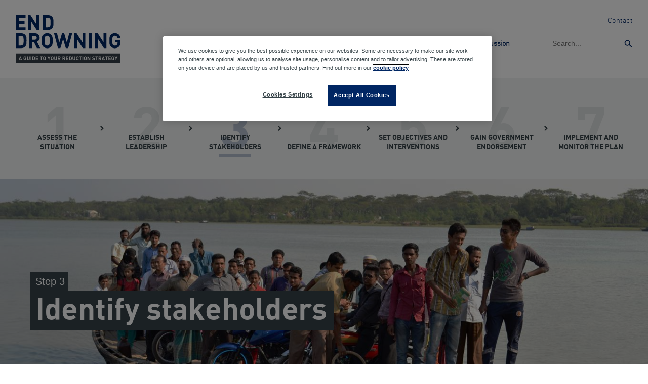

--- FILE ---
content_type: text/html; charset=utf-8
request_url: https://enddrowning.org/steps/step-3
body_size: 7452
content:
<!doctype html>
<!--[if IE 9 ]><html class="no-js lteie9 ie9" lang="en" dir="ltr"><![endif]-->
<!--[if (gt IE 9)|!(IE)]><!-->

<html class="no-js" lang="en" dir="ltr" data-ng-class="{ 'show-site-menu': Rnli.state.menuOpen, 'show-site-search': Rnli.state.showingSearch }">
<!--<![endif]-->
<head>
	<meta charset="UTF-8" />
	<meta name="viewport" content="width=device-width, initial-scale=1" />

	<meta http-equiv="X-UA-Compatible" content="IE=edge" />

	<!--[if (IE)|(IEMobile)]>
	<meta http-equiv="cleartype" content="on" />
	<![endif]-->

		<style>
			.hide-onetrust-example-content {
				display: none;
			}

			#onetrust-policy-text a {
				margin-left: 0 !important;
			}
		</style>

	

<!-- OneTrust Cookies Consent Notice start for enddrowning.org -->

<script src="https://cdn-ukwest.onetrust.com/scripttemplates/otSDKStub.js"  type="text/javascript" charset="UTF-8" data-domain-script="61074645-ba37-4b52-930a-bacbb2944eec" ></script>
<script type="text/javascript">
function OptanonWrapper() { 
window.dataLayer.push( { event: 'OneTrustGroupsUpdated' } )

// Hide on certain pages.
  	var pageToHide = '/footer/cookie-policy';
    function hideAlert() {
        if (document.location.href.indexOf(pageToHide) > -1) {
            var toHide = document.querySelectorAll('#onetrust-pc-sdk, .onetrust-pc-dark-filter, #onetrust-banner-sdk')
            for (var i = 0; i < toHide.length; i++) {
                toHide[i].style.display = 'none';
            }
        }
    }

    window.addEventListener("load", function() {hideAlert();});
    hideAlert();

 }
</script>
<!-- OneTrust Cookies Consent Notice end for enddrowning.org -->

		<meta name="format-detection" content="telephone=no" />

	<link href="/assets/idp/css/index.css?v=639042265478473021" rel="stylesheet" />

	<title>Identify stakeholders</title>
<link rel="canonical" href="https://enddrowning.org/steps/step-3" />
	<meta name="description" content="Identify who needs to be involved so your plan gets results " />
	<meta name="twitter:title" content="Identify stakeholders" />
	<meta name="twitter:description" content="Identify who needs to be involved so your plan gets results " />
	<meta name="twitter:card" content="summary" />
	<meta name="twitter:image" content="/-/media/end_drowning/images/7_steps/step_3/identify-stakeholders-steve-wills-16x9.jpg?rev=bb62084abbd6467dbccd627c558fcb2f" />
	<meta property="og:title" content="Identify stakeholders" />
	<meta property="og:description" content="Identify who needs to be involved so your plan gets results " />
	<meta property="og:image" content="/-/media/end_drowning/images/7_steps/step_3/identify-stakeholders-steve-wills-16x9.jpg?rev=bb62084abbd6467dbccd627c558fcb2f" />
	<meta property="og:image:width" content="4608" />
	<meta property="og:image:height" content="2592" />


<link rel="apple-touch-icon" sizes="180x180" href="/assets/idp/favicons/apple-touch-icon.png">
<link rel="icon" type="image/png" sizes="32x32" href="/assets/idp/favicons/favicon-32x32.png">
<link rel="icon" type="image/png" sizes="16x16" href="/assets/idp/favicons/favicon-16x16.png">
<link rel="manifest" href="/assets/idp/favicons/manifest.json">
<link rel="mask-icon" href="/assets/idp/favicons/safari-pinned-tab.svg" color="#0063e9 ">
<link rel="shortcut icon" href="/assets/idp/favicons/favicon.ico">
<meta name="msapplication-config" content="/assets/idp/favicons/browserconfig.xml">
<meta name="theme-color" content="#ffffff ">
	<!-- Google Tag Manager -->
<script>
window.dataLayer = window.dataLayer || [];
function gtag() {
	dataLayer.push(arguments);
}
gtag('set', 'developer_id.dNzMyY2', true);
gtag('consent', 'default', {
	'ad_storage': 'denied',
	'ad_user_data': 'denied',
	'ad_personalization': 'denied',
	'personalization_storage': 'denied',
	'analytics_storage': 'denied',
	'wait_for_update': 500
});
</script>
<script>
(function(w,d,s,l,i){w[l]=w[l]||[];w[l].push({'gtm.start':
new Date().getTime(),event:'gtm.js'});var f=d.getElementsByTagName(s)[0],
j=d.createElement(s),dl=l!='dataLayer'?'&l='+l:'';j.async=true;j.src=
'https://www.googletagmanager.com/gtm.js?id='+i+dl;f.parentNode.insertBefore(j,f);
})(window,document,'script','dataLayer','GTM-K8G4Z6H');</script>
<!-- End Google Tag Manager -->






<!-- OneTrust Cookies Consent Notice start for rnli.org -->

<script src="https://cdn-ukwest.onetrust.com/scripttemplates/otSDKStub.js"  type="text/javascript" charset="UTF-8" data-domain-script="4de80128-4c2f-42e1-bb89-124f045c51ef" ></script>
<script type="text/javascript">
function OptanonWrapper() { 
	window.dataLayer.push( { event: 'OneTrustGroupsUpdated' } )

	// OnetrustActiveGroups updates added
	if (OnetrustActiveGroups.indexOf('C0002') != -1) {
		gtag('consent', 'update', {
			'analytics_storage': 'granted'
		});
	}

	if (OnetrustActiveGroups.indexOf('C0004') != -1) {
		gtag('consent', 'update', {
			'ads_storage': 'granted',
			'ad_user_data': 'granted',
			'ad_personalization': 'granted'
		});
	}

	// Hide on certain pages.
  	var pageToHide = '/footer/cookies';
    function hideAlert() {
        if (document.location.href.indexOf(pageToHide) > -1) {
            var toHide = document.querySelectorAll('#onetrust-pc-sdk, .onetrust-pc-dark-filter, #onetrust-banner-sdk')
            for (var i = 0; i < toHide.length; i++) {
                toHide[i].style.display = 'none';
            }
        }
    }

    window.addEventListener("load", function() {hideAlert();});
    hideAlert();
}

// Reload after consent change
window.addEventListener('OTConsentApplied', function () { location.reload(); });

</script>
<!-- OneTrust Cookies Consent Notice end for rnli.org -->


	<script>(function (H) { H.className = H.className.replace(/\bno-js\b/, "js") })(document.documentElement)</script>

	

	
		<script type="application/ld+json">
			{
  "itemListElement": [],
  "@type": "BreadcrumbList",
  "@context": "http://schema.org/"
}
		</script>

</head>

<body id="page-top" >
	<input name="__RequestVerificationToken" type="hidden" value="JrRgPXXPoznAnISHUFLLo3xyAZtnmJwMXXy1lBX3HBsmcunkPKvZhCI5miNIksEhbw3AKJWVivcY3NLiR3LoPsZDzCLT73e47tJlbsWoxec1" />
	<!-- Google Tag Manager (noscript) -->
<noscript>
	<iframe src="https://www.googletagmanager.com/ns.html?id=GTM-K8G4Z6H" height="0" width="0" style="display:none;visibility:hidden"></iframe>
</noscript>
<!-- End Google Tag Manager (noscript) -->
	<div class="audio-only" style="position: absolute; width: 0; height: 0;">
	<svg focusable="false" xmlns="http://www.w3.org/2000/svg">
		<symbol id="idp-logo" viewBox="0 0 209 96">
			<path style="fill:#002663" class="red" d="M19.54 29.52H.1V0h19.43v5.14H5.86v6.93H17.5v5.14H5.85v7.18h13.68v5.14zM46.95 29.52H41.8L30.1 11.4v18.13h-5.75V0h5.14l11.68 18.08V0h5.77v29.52zM75.27 14.64c0 3.3-.08 5.44-.25 6.47-.36 2.27-1.27 4.14-2.74 5.6-1.88 1.88-4.48 2.82-7.8 2.82H53.84V0H64.5c3.3 0 5.9.94 7.78 2.82 1.47 1.47 2.38 3.3 2.74 5.47.17 1 .25 3.1.25 6.34zm-5.77 0c0-2.38-.06-4.05-.2-5.02-.17-1.13-.5-2.02-1.04-2.65-1-1.22-2.43-1.83-4.3-1.83h-4.37v19.24h4.35c1.88 0 3.31-.6 4.3-1.82.54-.64.88-1.56 1.05-2.78.13-1.02.2-2.74.2-5.14zM21.53 51c0 3.3-.1 5.45-.25 6.47-.36 2.27-1.28 4.13-2.74 5.6-1.88 1.88-4.48 2.82-7.8 2.82H.1V36.35h10.64c3.32 0 5.92.94 7.8 2.82 1.47 1.47 2.38 3.3 2.74 5.48.16 1 .25 3.1.25 6.34zm-5.77 0c0-2.37-.07-4.05-.2-5.02-.17-1.13-.52-2-1.04-2.65-1-1.22-2.43-1.82-4.3-1.82H5.84v19.25h4.36c1.9 0 3.32-.6 4.32-1.83.52-.63.87-1.56 1.04-2.78.13-1.02.2-2.73.2-5.14zM48.94 65.9h-6.68L36.5 54.1h-4.15v11.8h-5.77V36.35h11.57c2.93 0 5.28.9 7.05 2.66 1.7 1.68 2.53 3.8 2.53 6.38 0 1.97-.54 3.65-1.6 5.06-.98 1.25-2.24 2.15-3.8 2.7l6.6 12.73zm-6.97-20.5c0-1.16-.4-2.1-1.16-2.82-.76-.7-1.77-1.07-3.02-1.07h-5.43v7.8h5.43c1.25 0 2.25-.36 3.03-1.08.78-.7 1.17-1.66 1.17-2.82zM73.7 51.13c0 3.2-.13 5.43-.38 6.67-.36 2.05-1.22 3.75-2.57 5.1-2.16 2.16-4.8 3.24-7.96 3.24-3.2 0-5.86-1.08-8.02-3.24-1.32-1.33-2.18-3.03-2.57-5.1-.2-1.2-.32-3.44-.32-6.67s.1-5.46.33-6.68c.4-2.07 1.26-3.77 2.58-5.1 2.16-2.16 4.83-3.23 8-3.23 3.16 0 5.8 1.07 7.97 3.23 1.35 1.35 2.2 3.05 2.57 5.1.25 1.24.37 3.47.37 6.68zm-5.77 0c0-2.27-.03-3.7-.1-4.32-.15-1.8-.6-3.14-1.35-3.97-.94-1.05-2.17-1.57-3.7-1.57-1.54 0-2.8.52-3.73 1.57-.7.83-1.16 2.16-1.32 3.98-.06.5-.1 1.95-.1 4.33 0 2.37.04 3.8.1 4.3.16 1.83.6 3.16 1.32 4C60 60.46 61.25 61 62.8 61c1.7 0 3.04-.67 4-2 .76-1.02 1.13-3.64 1.13-7.87zM112.67 36.36l-7.92 29.53h-4.8L94.5 47.96 89.1 65.9h-4.8l-7.9-29.54h6.02l4.56 18.62 5.4-18.62h4.3l5.4 18.62 4.6-18.62h6zM138.96 65.9h-5.14l-11.7-18.13V65.9h-5.76V36.35h5.14l11.7 18.08V36.36h5.76V65.9zM151.6 65.9h-5.75V36.35h5.76V65.9zM181.1 65.9h-5.15l-11.7-18.13V65.9h-5.76V36.35h5.14l11.7 18.08V36.36h5.75V65.9zM209 53.78c0 4.04-.94 7.04-2.82 9-2.16 2.24-4.93 3.36-8.34 3.36-3.15 0-5.8-1.08-7.96-3.24-1.32-1.32-2.18-3.02-2.57-5.1-.2-1.2-.32-3.44-.32-6.67s.1-5.46.33-6.68c.4-2.07 1.26-3.77 2.58-5.1 2.16-2.16 4.8-3.23 7.97-3.23 3.2 0 5.8.95 7.83 2.86 1.74 1.68 2.83 3.88 3.28 6.6h-5.8c-.7-2.88-2.47-4.32-5.32-4.32-1.52 0-2.75.52-3.7 1.57-.7.83-1.15 2.16-1.3 3.98-.07.5-.1 1.95-.1 4.33s.03 3.8.1 4.3c.15 1.86.6 3.2 1.3 4.03.93 1.03 2.16 1.54 3.7 1.54 1.75 0 3.1-.56 4.1-1.66.9-.97 1.34-2.28 1.34-3.94v-1.12h-5.44v-4.8H209v4.3z" />
			<path style="fill:#353F48" class="idp-logo__strapline" d="M0 76.44h208.9V95.3H0z" />
			<path style="fill:#FFFFFF" class="idp-logo__strapline" d="M12.4 89.72h-1.5l-.45-1.3H7.83l-.44 1.3H5.87l2.7-7.38H9.7l2.7 7.38zm-2.33-2.52l-.9-2.68-.93 2.68h1.83zM21.17 86.7c0 1-.24 1.75-.7 2.24-.54.56-1.24.84-2.1.84-.78 0-1.44-.27-1.98-.8-.34-.34-.55-.76-.65-1.28-.06-.3-.08-.86-.08-1.67 0-.8.02-1.36.08-1.67.1-.52.3-.94.64-1.27.53-.55 1.2-.82 1.98-.82.8 0 1.46.24 1.96.7.43.44.7 1 .82 1.66H19.7c-.17-.72-.6-1.08-1.32-1.08-.38 0-.7.14-.92.4-.18.2-.3.54-.33 1-.02.12-.02.48-.02 1.07 0 .6 0 .95.03 1.08.04.47.15.8.33 1 .23.27.53.4.92.4.44 0 .78-.14 1.03-.42.23-.24.34-.57.34-.98v-.28h-1.36v-1.2h2.8v1.08zM28.05 87.2c0 .76-.26 1.38-.78 1.86-.5.48-1.16.72-1.93.72-.78 0-1.42-.24-1.94-.72s-.78-1.1-.78-1.87v-4.86h1.44v4.8c0 .42.12.75.34 1 .23.24.54.36.94.36.4 0 .7-.12.93-.36.23-.25.35-.58.35-1v-4.8h1.43v4.85zM31.2 89.72h-1.44v-7.38h1.44v7.38zM38.38 86c0 .82-.02 1.36-.06 1.62-.1.56-.32 1.03-.68 1.4-.47.47-1.12.7-1.95.7h-2.67v-7.38h2.66c.82 0 1.47.24 1.94.7.36.37.6.83.68 1.38.04.25.06.77.06 1.58zm-1.44 0c0-.6 0-1-.05-1.25-.05-.3-.14-.5-.27-.67-.25-.3-.6-.45-1.08-.45h-1.08v4.8h1.08c.47 0 .83-.14 1.08-.45.13-.16.22-.4.26-.7.02-.25.04-.68.04-1.28zM44.82 89.72h-4.86v-7.38h4.86v1.3H41.4v1.72h2.9v1.28h-2.9v1.8h3.42v1.28zM53.6 83.63h-1.94v6.1h-1.44v-6.1H48.3v-1.3h5.3v1.3zM60.06 86.03c0 .8-.03 1.36-.1 1.67-.08.5-.3.94-.63 1.28-.54.53-1.2.8-2 .8s-1.45-.26-2-.8c-.32-.34-.54-.76-.63-1.28-.06-.3-.1-.86-.1-1.67 0-.8.04-1.36.1-1.67.1-.5.3-.94.64-1.27.54-.55 1.2-.82 2-.82s1.45.27 2 .8c.33.35.54.77.63 1.28.06.3.1.87.1 1.67zm-1.44 0c0-.56 0-.92-.02-1.08-.04-.45-.15-.78-.34-1-.23-.25-.54-.4-.92-.4-.4 0-.7.15-.94.4-.17.22-.28.55-.33 1 0 .13-.02.5-.02 1.08 0 .6 0 .95.02 1.08.05.47.16.8.34 1 .24.27.55.4.94.4.43 0 .76-.17 1-.5.2-.25.28-.9.28-1.97zM69.18 82.34l-2.2 4.36v3.02h-1.45V86.7l-2.2-4.36h1.55l1.38 2.98 1.36-2.98h1.56zM75.38 86.03c0 .8-.03 1.36-.1 1.67-.08.5-.3.94-.63 1.28-.54.53-1.2.8-2 .8s-1.45-.26-2-.8c-.33-.34-.54-.76-.64-1.28-.04-.3-.07-.86-.07-1.67 0-.8.03-1.36.08-1.67.1-.5.32-.94.66-1.27.54-.55 1.2-.82 2-.82.78 0 1.45.27 2 .8.32.35.54.77.63 1.28.05.3.08.87.08 1.67zm-1.44 0c0-.56 0-.92-.02-1.08-.04-.45-.16-.78-.34-1-.24-.25-.55-.4-.93-.4s-.7.15-.93.4c-.18.22-.3.55-.33 1-.02.13-.03.5-.03 1.08 0 .6 0 .95.02 1.08.03.47.14.8.32 1 .24.27.55.4.93.4.43 0 .77-.17 1-.5.2-.25.3-.9.3-1.97zM82.27 87.2c0 .76-.26 1.38-.77 1.86-.52.48-1.17.72-1.94.72-.78 0-1.42-.24-1.94-.72s-.78-1.1-.78-1.87v-4.86h1.44v4.8c0 .42.12.75.34 1 .23.24.54.36.94.36.4 0 .7-.12.94-.36.23-.25.34-.58.34-1v-4.8h1.43v4.85zM89.57 89.72H87.9l-1.44-2.94h-1.04v2.94h-1.44v-7.38h2.9c.73 0 1.3.22 1.76.67.42.43.63.96.63 1.6 0 .5-.14.9-.4 1.27-.25.3-.56.53-.95.67l1.65 3.18zm-1.74-5.12c0-.3-.1-.52-.3-.7-.2-.18-.44-.27-.75-.27h-1.36v1.95h1.36c.3 0 .56-.1.76-.27.2-.17.3-.4.3-.7zM98.96 89.72H97.3l-1.45-2.94H94.8v2.94h-1.43v-7.38h2.9c.72 0 1.3.22 1.75.67.43.43.64.96.64 1.6 0 .5-.14.9-.4 1.27-.25.3-.56.53-.95.67l1.66 3.18zm-1.74-5.12c0-.3-.1-.52-.3-.7-.2-.18-.44-.27-.75-.27H94.8v1.95h1.37c.3 0 .56-.1.76-.27.2-.17.3-.4.3-.7zM105.1 89.72h-4.85v-7.38h4.86v1.3h-3.4v1.72h2.9v1.28h-2.9v1.8h3.4v1.28zM111.98 86c0 .82-.02 1.36-.06 1.62-.1.56-.32 1.03-.68 1.4-.47.47-1.12.7-1.95.7h-2.67v-7.38h2.66c.82 0 1.47.24 1.94.7.36.37.6.83.68 1.38.04.25.06.77.06 1.58zm-1.44 0c0-.6 0-1-.05-1.25-.05-.3-.14-.5-.27-.67-.25-.3-.6-.45-1.08-.45h-1.08v4.8h1.08c.47 0 .83-.14 1.08-.45.13-.16.22-.4.26-.7.03-.25.04-.68.04-1.28zM118.88 87.2c0 .76-.26 1.38-.78 1.86-.52.48-1.16.72-1.94.72-.77 0-1.42-.24-1.94-.72s-.77-1.1-.77-1.87v-4.86h1.44v4.8c0 .42.1.75.33 1 .23.24.54.36.93.36.4 0 .7-.12.94-.36.23-.25.35-.58.35-1v-4.8h1.43v4.85zM125.77 87.45c-.13.75-.44 1.34-.94 1.74-.48.4-1.07.58-1.78.58-.78 0-1.45-.27-2-.8-.32-.34-.53-.76-.63-1.28-.06-.3-.08-.86-.08-1.67 0-.8.02-1.36.08-1.67.1-.52.3-.94.64-1.27.54-.55 1.2-.82 2-.82.7 0 1.3.2 1.8.6.48.4.78.98.9 1.73h-1.45c-.17-.7-.58-1.04-1.24-1.04-.43 0-.77.17-1 .5-.2.25-.28.9-.28 1.97 0 .57 0 .93.02 1.08.05.47.16.8.34 1 .23.27.54.4.92.4.66 0 1.08-.35 1.25-1.05h1.47zM131.86 83.63h-1.93v6.1h-1.44v-6.1h-1.93v-1.3h5.3v1.3zM134.58 89.72h-1.44v-7.38h1.44v7.38zM141.6 86.03c0 .8-.03 1.36-.1 1.67-.08.5-.3.94-.63 1.28-.54.53-1.2.8-2 .8s-1.45-.26-2-.8c-.32-.34-.54-.76-.63-1.28-.06-.3-.1-.86-.1-1.67 0-.8.04-1.36.1-1.67.1-.5.3-.94.64-1.27.54-.55 1.2-.82 2-.82s1.45.27 2 .8c.33.35.54.77.63 1.28.07.3.1.87.1 1.67zm-1.44 0c0-.56 0-.92-.02-1.08-.04-.45-.15-.78-.34-1-.23-.25-.54-.4-.92-.4-.4 0-.7.15-.93.4-.18.22-.3.55-.34 1v2.16c.06.47.17.8.35 1 .23.27.54.4.93.4.43 0 .76-.17 1-.5.2-.25.28-.9.28-1.97zM148.83 89.72h-1.3l-2.9-4.53v4.52h-1.45v-7.38h1.28l2.93 4.52v-4.52h1.43v7.38zM157.94 87.55c0 .7-.26 1.24-.78 1.64-.5.38-1.16.58-1.96.58-1.15 0-2.05-.32-2.7-.97l.94-.92c.4.4 1 .62 1.78.62.87 0 1.3-.3 1.3-.9 0-.3-.06-.5-.2-.63s-.38-.22-.67-.26l-.9-.12c-1.3-.18-1.95-.87-1.95-2.06 0-.67.23-1.2.7-1.62.45-.4 1.08-.62 1.87-.62 1 0 1.8.3 2.38.86l-.9.9c-.36-.34-.87-.5-1.53-.5-.36 0-.64.08-.84.26-.2.17-.3.4-.3.67 0 .2.08.4.24.54.15.15.38.24.67.3l.86.1c.63.1 1.1.3 1.4.58.4.36.58.88.58 1.56zM164.13 83.63h-1.92v6.1h-1.43v-6.1h-1.93v-1.3h5.3v1.3zM171 89.72h-1.67l-1.44-2.94h-1.05v2.94h-1.44v-7.38h2.9c.73 0 1.32.22 1.76.67.42.43.63.96.63 1.6 0 .5-.14.9-.4 1.27-.25.3-.57.53-.95.67l1.65 3.18zm-1.75-5.12c0-.3-.1-.52-.3-.7-.18-.18-.43-.27-.74-.27h-1.35v1.95h1.36c.32 0 .57-.1.76-.27.2-.17.3-.4.3-.7zM178 89.72h-1.5l-.45-1.3h-2.62l-.45 1.3h-1.5l2.7-7.38h1.12l2.7 7.38zm-2.33-2.52l-.9-2.68-.94 2.68h1.84zM183.75 83.63h-1.93v6.1h-1.44v-6.1h-1.92v-1.3h5.3v1.3zM189.9 89.72h-4.87v-7.38h4.86v1.3h-3.43v1.72h2.9v1.28h-2.9v1.8h3.42v1.28zM196.65 86.7c0 1-.23 1.75-.7 2.24-.54.56-1.23.84-2.08.84-.8 0-1.45-.27-2-.8-.33-.34-.54-.76-.64-1.28-.05-.3-.08-.86-.08-1.67 0-.8.03-1.36.08-1.67.1-.52.3-.94.65-1.27.53-.55 1.2-.82 2-.82s1.44.24 1.94.7c.44.44.7 1 .82 1.66h-1.45c-.18-.72-.62-1.08-1.33-1.08-.38 0-.7.14-.93.4-.18.2-.3.54-.33 1V87.1c.05.47.16.8.34 1 .23.27.54.4.93.4.43 0 .77-.14 1.02-.42.2-.24.32-.57.32-.98v-.28h-1.36v-1.2h2.8v1.08zM203.25 82.34l-2.2 4.36v3.02h-1.44V86.7l-2.2-4.36h1.55l1.38 2.98 1.36-2.98h1.56z" />
		</symbol>
		<symbol id="close-icon" viewBox="0 0 26 26">
			<path class="svg__fill" d="M25 4.3L21.7 1 13 9.7 4.3 1 1 4.3 9.7 13 1 21.7 4.3 25l8.7-8.7 8.7 8.7 3.3-3.3-8.7-8.7z"/>
		</symbol>
		<symbol id="menu-icon" viewBox="0 0 27 28">
			<style>.menu-icon-svg{fill-rule:evenodd;clip-rule:evenodd;}</style>
			<path class="menu-icon-svg svg__fill" d="M1 23h25v4H1v-4zM1 12h25v4H1v-4zM1 1h25v4H1V1z" />
		</symbol>
		<symbol id="search-icon" viewBox="0 0 29 28">
			<path class="svg__fill" d="M27.6 24.1L20 17.2c1.1-1.7 1.7-3.6 1.7-5.8C21.7 5.7 17.1 1 11.4 1S1 5.7 1 11.4c0 5.8 4.6 10.4 10.4 10.4 2.3 0 4.5-.8 6.2-2.1l7.7 7c.5.5 1.5.3 2.1-.4.7-.7.8-1.7.2-2.2zm-16.2-5.3c-4.1 0-7.4-3.3-7.4-7.4C4 7.3 7.3 4 11.4 4c4.1 0 7.4 3.3 7.4 7.4-.1 4.1-3.4 7.4-7.4 7.4z" />
		</symbol>
		<symbol id="chevron-icon" viewBox="0 0 9 12">
			<path class="svg__fill" d="M1,2.5L4.7,6L1,9.5L2.6,11L8,6L2.6,1L1,2.5L1,2.5z" />
		</symbol>
		<symbol id="chevron-back-icon" viewBox="0 0 9 12">
			<path class="svg__fill" d="M8,2.5L4.3,6L8,9.5L6.4,11L1,6L6.4,1L8,2.5L8,2.5z" />
		</symbol>
	</svg>
</div>

	

	
	
<header id="#top" class="global-header">
	<ul class="skiplinks">
		<li><a href="#main-content" class="skip-to-content" target="_self">Skip to content</a></li>
		<li><a href="#footer" class="skip-to-content" target="_self">Skip to footer</a></li>
	</ul>
	<div class="global-header__logo-wrapper">
		<a class="idp-logo" href="/">
			<span class="audio-only">End Drowning - Home</span>
			<svg focusable="false" role="presentation">
				<use xlink:href="#idp-logo"></use>
			</svg>
		</a>

		<div class="global-header__toggles">
			<button class="global-header__toggle global-header__toggle--search" data-toggle="html" data-toggle-class="global-search-active" data-remove-class="global-nav-active">
				<svg focusable="false" class="icon icon--search" role="presentation">
					<use xlink:href="#search-icon"></use>
				</svg>
				<svg focusable="false" class="icon icon--close" role="presentation">
					<use xlink:href="#close-icon"></use>
				</svg>
				<span class="audio-only">
					Search
				</span>
			</button>
			<button class="global-header__toggle global-header__toggle--nav" data-toggle="html" data-toggle-class="global-nav-active" data-remove-class="global-search-active">
				<svg focusable="false" class="icon icon--menu" role="presentation">
					<use xlink:href="#menu-icon"></use>
				</svg>
				<svg focusable="false" class="icon icon--close" role="presentation">
					<use xlink:href="#close-icon"></use>
				</svg>
				<span class="audio-only">Menu</span>
			</button>
		</div>
	</div>

	<div class="global-header__primary-nav">
		<nav class="global-nav" data-global-nav>
			<ul class="global-nav__list-1">
					<li class="global-nav__item-1">
							<a class="global-nav__link-1" href="/background">Background</a>
					</li>
					<li class="global-nav__item-1">
							<button class="global-nav__link-1" data-href="/steps" data-toggle="#steps">
								7 Steps
								<svg focusable="false" class="icon icon--chevron" role="presentation">
									<use xlink:href="#chevron-icon"></use>
								</svg>
							</button>
							<div id="steps" class="global-nav__list-2-wrapper">
								<button class="global-nav__back micro" data-toggle="#steps">
									<svg focusable="false" class="icon icon--chevron" role="presentation">
										<use xlink:href="#chevron-icon"></use>
									</svg>
									back
								</button>
								<a class="global-nav__link-1 global-nav__link-1--secondary" href="/steps">
									7 Steps
									<svg focusable="false" class="icon icon--chevron" role="presentation">
										<use xlink:href="#chevron-icon"></use>
									</svg>
								</a>
								<ul class="global-nav__list-2">
										<li class="global-nav__item-2 ">
											<a class="global-nav__link-2" href="/steps/step-1">
												<span class="micro">
													<span>Step 1: </span>
													Assess the situation

													<svg focusable="false" class="icon icon--chevron" role="presentation">
														<use xlink:href="#chevron-icon"></use>
													</svg>
												</span>

													<span>Use robust data and evidence to inform planning priorities</span>
											</a>
										</li>
										<li class="global-nav__item-2 ">
											<a class="global-nav__link-2" href="/steps/step-2">
												<span class="micro">
													<span>Step 2: </span>
													Establish leadership

													<svg focusable="false" class="icon icon--chevron" role="presentation">
														<use xlink:href="#chevron-icon"></use>
													</svg>
												</span>

													<span>Get multisectoral support and strong government leadership</span>
											</a>
										</li>
										<li class="global-nav__item-2 ">
											<a class="global-nav__link-2" href="/steps/step-3">
												<span class="micro">
													<span>Step 3: </span>
													Identify stakeholders

													<svg focusable="false" class="icon icon--chevron" role="presentation">
														<use xlink:href="#chevron-icon"></use>
													</svg>
												</span>

													<span>Identify who needs to be involved so your plan gets results</span>
											</a>
										</li>
										<li class="global-nav__item-2 ">
											<a class="global-nav__link-2" href="/steps/step-4">
												<span class="micro">
													<span>Step 4: </span>
													Define a framework

													<svg focusable="false" class="icon icon--chevron" role="presentation">
														<use xlink:href="#chevron-icon"></use>
													</svg>
												</span>

													<span>Develop a framework that can secure political and financial backing</span>
											</a>
										</li>
										<li class="global-nav__item-2 ">
											<a class="global-nav__link-2" href="/steps/step-5">
												<span class="micro">
													<span>Step 5: </span>
													Set objectives and interventions

													<svg focusable="false" class="icon icon--chevron" role="presentation">
														<use xlink:href="#chevron-icon"></use>
													</svg>
												</span>

													<span>Identify objectives using findings from initial assessment</span>
											</a>
										</li>
										<li class="global-nav__item-2 ">
											<a class="global-nav__link-2" href="/steps/step-6">
												<span class="micro">
													<span>Step 6: </span>
													Gain government endorsement

													<svg focusable="false" class="icon icon--chevron" role="presentation">
														<use xlink:href="#chevron-icon"></use>
													</svg>
												</span>

													<span>Get government endorsement to ensure the sustainability of your plan</span>
											</a>
										</li>
										<li class="global-nav__item-2 ">
											<a class="global-nav__link-2" href="/steps/step-7">
												<span class="micro">
													<span>Step 7: </span>
													Implement and monitor the plan

													<svg focusable="false" class="icon icon--chevron" role="presentation">
														<use xlink:href="#chevron-icon"></use>
													</svg>
												</span>

													<span>Implement and monitor plan to determine whether revision is needed</span>
											</a>
										</li>
								</ul>
							</div>
					</li>
					<li class="global-nav__item-1">
							<a class="global-nav__link-1" href="/whos-involved">Who&#39;s involved</a>
					</li>
					<li class="global-nav__item-1">
							<a class="global-nav__link-1" href="/discussion">Discussion</a>
					</li>
			</ul>
		</nav>

		<div class="global-header__secondary-nav">
			<ul class="text-links">
					<li class="text-links__item"><a class="text-link" href="/contact">Contact</a></li>
			</ul>
		</div>
	</div>

	<div class="global-header__search">
		<form class="site-search" name="fsearch" action="/search" method="get">
			<input class="site-search__input" type="search" placeholder="Search..." name="q" value="" />

			<button class="site-search__submit" type="submit">
				<span class="audio-only">Submit</span>

				<svg focusable="false" class="icon icon--search" role="presentation">
					<use xlink:href="#search-icon"></use>
				</svg>
			</button>
		</form>
	</div>
	
</header>


	<main id="main-content" class="main">
		

<nav class="step-menu">
	<ul class="step-menu__list">
			<li class="step-menu__item">
				<a class="step-menu__link" href="/steps/step-1">
					<span class="step-menu__number">1</span>
					<span class="step-menu__link-text micro">Assess the situation</span>
				</a>
			</li>
				<li class="step-menu__chevron" aria-hidden>
					<svg focusable="false" class="icon icon--chevron" role="presentation">
						<use xlink:href="#chevron-icon"></use>
					</svg>
				</li>
			<li class="step-menu__item">
				<a class="step-menu__link" href="/steps/step-2">
					<span class="step-menu__number">2</span>
					<span class="step-menu__link-text micro">Establish leadership</span>
				</a>
			</li>
				<li class="step-menu__chevron" aria-hidden>
					<svg focusable="false" class="icon icon--chevron" role="presentation">
						<use xlink:href="#chevron-icon"></use>
					</svg>
				</li>
			<li class="step-menu__item">
				<a class="step-menu__link step-menu__link--active" href="/steps/step-3">
					<span class="step-menu__number">3</span>
					<span class="step-menu__link-text micro">Identify stakeholders</span>
				</a>
			</li>
				<li class="step-menu__chevron" aria-hidden>
					<svg focusable="false" class="icon icon--chevron" role="presentation">
						<use xlink:href="#chevron-icon"></use>
					</svg>
				</li>
			<li class="step-menu__item">
				<a class="step-menu__link" href="/steps/step-4">
					<span class="step-menu__number">4</span>
					<span class="step-menu__link-text micro">Define a framework</span>
				</a>
			</li>
				<li class="step-menu__chevron" aria-hidden>
					<svg focusable="false" class="icon icon--chevron" role="presentation">
						<use xlink:href="#chevron-icon"></use>
					</svg>
				</li>
			<li class="step-menu__item">
				<a class="step-menu__link" href="/steps/step-5">
					<span class="step-menu__number">5</span>
					<span class="step-menu__link-text micro">Set objectives and interventions</span>
				</a>
			</li>
				<li class="step-menu__chevron" aria-hidden>
					<svg focusable="false" class="icon icon--chevron" role="presentation">
						<use xlink:href="#chevron-icon"></use>
					</svg>
				</li>
			<li class="step-menu__item">
				<a class="step-menu__link" href="/steps/step-6">
					<span class="step-menu__number">6</span>
					<span class="step-menu__link-text micro">Gain government endorsement</span>
				</a>
			</li>
				<li class="step-menu__chevron" aria-hidden>
					<svg focusable="false" class="icon icon--chevron" role="presentation">
						<use xlink:href="#chevron-icon"></use>
					</svg>
				</li>
			<li class="step-menu__item">
				<a class="step-menu__link" href="/steps/step-7">
					<span class="step-menu__number">7</span>
					<span class="step-menu__link-text micro">Implement and monitor the plan</span>
				</a>
			</li>
	</ul>
</nav>


<div class="hero hero--secondary">
	<div class="hero__image">
		<img src="/-/media/end_drowning/images/7_steps/step_3/identify-stakeholders-steve-wills-16x9.jpg?rev=bb62084abbd6467dbccd627c558fcb2f&w=1360&hash=6F1D53BFC7AD4224DDECBFCF47B0838C" sizes="(min-width: 85.0625em) 1360px, 100vw" srcset="/-/media/end_drowning/images/7_steps/step_3/identify-stakeholders-steve-wills-16x9.jpg?rev=bb62084abbd6467dbccd627c558fcb2f&w=1360&hash=6F1D53BFC7AD4224DDECBFCF47B0838C 1360w,/-/media/end_drowning/images/7_steps/step_3/identify-stakeholders-steve-wills-16x9.jpg?rev=bb62084abbd6467dbccd627c558fcb2f&w=960&hash=47F6477861264A653F6373419AFBA2C9 960w,/-/media/end_drowning/images/7_steps/step_3/identify-stakeholders-steve-wills-16x9.jpg?rev=bb62084abbd6467dbccd627c558fcb2f&w=640&hash=DCA3B05C729EDC1BD78E300934382A31 640w,/-/media/end_drowning/images/7_steps/step_3/identify-stakeholders-steve-wills-16x9.jpg?rev=bb62084abbd6467dbccd627c558fcb2f&w=320&hash=829672043F88260038B7AC76309C1A16 320w" alt="Lots of people on a small boat with their motorbikes waiting to disembark" />
	</div>

	<div class="hero__body">
			<span class="hero__subject">
						<span class="padded-text "><span class="padded-text__outer"><span class="padded-text__inner">Step 3</span></span></span>

			</span>

			<h1 class="hero__text">
						<span class="padded-text "><span class="padded-text__outer"><span class="padded-text__inner">Identify stakeholders</span></span></span>

			</h1>
	</div>
</div>

<section class="container container--sidebar">
	<div class="container__content">
		
<section class="formatted-text content-wrapper">
	<p><span class="TextRun SCXW50769946" style="background-color: #ffffff; margin: 0px; padding: 0px;"><span class="NormalTextRun SCXW50769946" style="background-color: inherit; margin: 0px; padding: 0px;">Agree upon a vision and principles of the strategy, and define its goals. </span></span></p>
<h2><span class="TextRun SCXW50769946" style="background-color: #ffffff; margin: 0px; padding: 0px;"><span class="NormalTextRun SCXW50769946" style="background-color: inherit; margin: 0px; padding: 0px;">Overview</span></span></h2>
<p>A vision is about what is possible, what the potential is to achieve it, and the ultimate end state. The vision allows you to then clearly define the strategy.&nbsp;If you do not have a clear strategy, it is very easy to lose focus and become&nbsp;distracted by other competing issues or stakeholder demands.&nbsp; It is important to reflect and review the strategy from time to time and be open to amending it as new information is discovered.&nbsp; &nbsp;&nbsp;</p>
<p>It is very important you base your strategy on what you hope to achieve given your current knowledge, stakeholders and resources.&nbsp;&nbsp;</p>
<h2>Why it is important&nbsp;&nbsp;</h2>
<p>Having a clear vision and principles of the strategy allows you to:</p>
<ul>
    <li>Have agreed goals that can be communicated to others&nbsp;</li>
    <li>Achieve SMART objectives&nbsp;</li>
    <li>Match activity to resource&nbsp;</li>
    <li>Be able to plan and budget&nbsp;</li>
    <li>Be able to monitor progress against milestones&nbsp;</li>
    <li>Seek funding&nbsp;</li>
</ul>
<h2>Challenges and considerations:</h2>
<ul>
    <li>Getting everyone to agree on a goal/plan&nbsp;</li>
    <li>Keeping the goals SMART&nbsp;</li>
    <li>Reacting to external issues&nbsp;</li>
</ul>
<h2>Methods:</h2>
<ul>
    <li>Logic models </li>
    <li>Theory of change </li>
    <li>Project planning&nbsp;</li>
</ul>
<p>&nbsp;</p>
</section>

<div class="content-wrapper">
	<h3>Approaches:</h3>

	<ul class="associated associated--approach">
			<li class="associated__item">
				<a class="associated__link" href="/steps/step-3/stakeholder-identification">
					<span class="associated__subject">Approach</span>
					<span class="associated__title">
						Stakeholder <span class="associated__title-chevron">identification
						<svg focusable="false" class="icon icon--chevron" role="presentation">
							<use xlink:href="#chevron-icon"></use>
						</svg>
					</span>
					</span>
				</a>
			</li>
			<li class="associated__item">
				<a class="associated__link" href="/steps/step-3/stakeholder-analysis">
					<span class="associated__subject">Approach</span>
					<span class="associated__title">
						Stakeholder <span class="associated__title-chevron">analysis
						<svg focusable="false" class="icon icon--chevron" role="presentation">
							<use xlink:href="#chevron-icon"></use>
						</svg>
					</span>
					</span>
				</a>
			</li>
			<li class="associated__item">
				<a class="associated__link" href="/steps/step-3/stakeholder-engagement">
					<span class="associated__subject">Approach</span>
					<span class="associated__title">
						Stakeholder <span class="associated__title-chevron">engagement
						<svg focusable="false" class="icon icon--chevron" role="presentation">
							<use xlink:href="#chevron-icon"></use>
						</svg>
					</span>
					</span>
				</a>
			</li>
	</ul>
</div>
	</div>

	<div class="container__sidebar">
		


<div class="side-menu" data-side-menu>
	<div class="side-menu__title number-title">
		<div class="number-title__wrapper">
			<p class="number-title__subject">Step 3</p>
			<p class="number-title__title">Identify stakeholders</p>
		</div>
		<span class="number-title__number">3</span>
	</div>

	<button class="side-menu__toggle micro" data-side-menu-toggle>
		Identify stakeholders

		<svg focusable="false" class="icon icon--chevron" role="presentation">
			<use xlink:href="#chevron-icon"></use>
		</svg>
	</button>

	<nav class="side-menu__nav" >
		<ul class="side-menu__list">
			<li class="side-menu__item side-menu__item--1 side-menu__item--active">
				<a class="micro micro--light" href="/steps/step-3">Overview</a>
			</li>

				<li class="side-menu__item side-menu__item--1">
					<ul class="side-menu__list side-menu__list--flush">
							<li class="side-menu__item">
								<a href="/steps/step-3/stakeholder-identification">
									Stakeholder identification
								</a>

									<button class="side-menu__list-toggle" data-side-menu-toggle>
										<span class="audio-only">Toggle methods</span>

										<svg focusable="false" class="icon icon--chevron" role="presentation">
											<use xlink:href="#chevron-icon"></use>
										</svg>
									</button>
									<div class="side-menu__section side-menu__section--m">
										<span class="side-menu__item side-menu__item--heading micro micro--light">Methods</span>

										<ul class="side-menu__list side-menu__list--2">
												<li class="side-menu__item side-menu__item--2">
													<a href="/steps/step-3/stakeholder-identification/identify-community-stakeholders">Identify community stakeholders</a>

												</li>
												<li class="side-menu__item side-menu__item--2">
													<a href="/steps/step-3/stakeholder-identification/identify-national-or-regional-stakeholders">Identify national or regional level stakeholders</a>

														<button class="side-menu__list-toggle" data-side-menu-toggle>
															<span class="audio-only">Toggle Case Studies</span>

															<svg focusable="false" class="icon icon--chevron" role="presentation">
																<use xlink:href="#chevron-icon"></use>
															</svg>
														</button>
														<div class="side-menu__section side-menu__section--cs">
															<span class="side-menu__item side-menu__item--heading micro micro--light">Case Studies</span>
															<ul class="side-menu__list side-menu__list--2">
																	<li class="side-menu__item side-menu__item--2"><a href="/steps/step-3/stakeholder-identification/identify-national-or-regional-stakeholders/the-establishment-of-the-australian-water-safety-council">The establishment of the Australian Water Safety Council&#160;</a></li>
															</ul>
														</div>
												</li>
												<li class="side-menu__item side-menu__item--2">
													<a href="/steps/step-3/stakeholder-identification/identify-global-stakeholders">Identify global stakeholders</a>

												</li>
										</ul>
									</div>
							</li>
							<li class="side-menu__item">
								<a href="/steps/step-3/stakeholder-analysis">
									Stakeholder analysis
								</a>

									<button class="side-menu__list-toggle" data-side-menu-toggle>
										<span class="audio-only">Toggle methods</span>

										<svg focusable="false" class="icon icon--chevron" role="presentation">
											<use xlink:href="#chevron-icon"></use>
										</svg>
									</button>
									<div class="side-menu__section side-menu__section--m">
										<span class="side-menu__item side-menu__item--heading micro micro--light">Methods</span>

										<ul class="side-menu__list side-menu__list--2">
												<li class="side-menu__item side-menu__item--2">
													<a href="/steps/step-3/stakeholder-analysis/stakeholder-mapping">Stakeholder mapping</a>

												</li>
												<li class="side-menu__item side-menu__item--2">
													<a href="/steps/step-3/stakeholder-analysis/network-mapping">Network mapping</a>

												</li>
												<li class="side-menu__item side-menu__item--2">
													<a href="/steps/step-3/stakeholder-analysis/swot-analysis">SWOT analysis</a>

												</li>
										</ul>
									</div>
							</li>
							<li class="side-menu__item">
								<a href="/steps/step-3/stakeholder-engagement">
									Stakeholder engagement
								</a>

									<button class="side-menu__list-toggle" data-side-menu-toggle>
										<span class="audio-only">Toggle methods</span>

										<svg focusable="false" class="icon icon--chevron" role="presentation">
											<use xlink:href="#chevron-icon"></use>
										</svg>
									</button>
									<div class="side-menu__section side-menu__section--m">
										<span class="side-menu__item side-menu__item--heading micro micro--light">Methods</span>

										<ul class="side-menu__list side-menu__list--2">
												<li class="side-menu__item side-menu__item--2">
													<a href="/steps/step-3/stakeholder-engagement/consultative-meetings-and-workshops">Consultative meetings and workshops</a>

												</li>
												<li class="side-menu__item side-menu__item--2">
													<a href="/steps/step-3/stakeholder-engagement/key-informant-interviews">Key informant interviews</a>

												</li>
										</ul>
									</div>
							</li>
					</ul>
				</li>
		</ul>
	</nav>
</div>
	</div>
</section>


<div class="pagination">
		<div class="box-link box-link--pagination box-link--prev">
		<div class="box-link__image">
			<img src="/-/media/end_drowning/images/7_steps/step_2/establish-leadership-gmb-akash.jpg?rev=a065cf735be74e65bcb1897e675c22b1&w=680&hash=2E630C8A580F67909B2298A0A125AD16" sizes="(min-width: 85em) 680px, (min-width: 48) 50vw, 100vw" srcset="/-/media/end_drowning/images/7_steps/step_2/establish-leadership-gmb-akash.jpg?rev=a065cf735be74e65bcb1897e675c22b1&w=680&hash=2E630C8A580F67909B2298A0A125AD16 680w,/-/media/end_drowning/images/7_steps/step_2/establish-leadership-gmb-akash.jpg?rev=a065cf735be74e65bcb1897e675c22b1&w=960&hash=10E091F523FDC42029C8E3390EC8152A 960w,/-/media/end_drowning/images/7_steps/step_2/establish-leadership-gmb-akash.jpg?rev=a065cf735be74e65bcb1897e675c22b1&w=340&hash=E48D6EEEF0BB2CD2E24DE9DB8C40A9FB 340w" alt="Boy pulling in a fihsing boat from the sea" />


		</div>
		<div class="box-link__body has-faux-link">
			<a class="faux-link" href="/steps/step-2">
				<span class="audio-only">View Step</span>
			</a>

			<p class="box-link__subject">Previous Step</p>
			<p class="box-link__title"><span>Establish leadership</span></p>

				<p class="box-link__link micro">
					<span>
							<svg focusable="false" class="icon icon--chevron" role="presentation"><use xlink:href="#chevron-back-icon"></use></svg>
						View Step
					</span>
				</p>
		</div>
	</div>

		<div class="box-link box-link--pagination ">
		<div class="box-link__image">
			<img src="/-/media/end_drowning/images/7_steps/step_4/define-a-framework-mike-lavis-16x9.jpg?rev=8b6801a9e1ba423ab75fa245fa401a2c&w=680&hash=9FF6323CC25AE4F93CB40CD6695EF8D1" sizes="(min-width: 85em) 680px, (min-width: 48) 50vw, 100vw" srcset="/-/media/end_drowning/images/7_steps/step_4/define-a-framework-mike-lavis-16x9.jpg?rev=8b6801a9e1ba423ab75fa245fa401a2c&w=680&hash=9FF6323CC25AE4F93CB40CD6695EF8D1 680w,/-/media/end_drowning/images/7_steps/step_4/define-a-framework-mike-lavis-16x9.jpg?rev=8b6801a9e1ba423ab75fa245fa401a2c&w=960&hash=D97B7CCF3394481B2F21130D61661CB8 960w,/-/media/end_drowning/images/7_steps/step_4/define-a-framework-mike-lavis-16x9.jpg?rev=8b6801a9e1ba423ab75fa245fa401a2c&w=340&hash=C77031A358BEEBC2703D24F78F17F979 340w" alt="Define a framework" />


		</div>
		<div class="box-link__body has-faux-link">
			<a class="faux-link" href="/steps/step-4">
				<span class="audio-only">View Step</span>
			</a>

			<p class="box-link__subject">Next Step</p>
			<p class="box-link__title"><span>Define a framework</span></p>

				<p class="box-link__link micro">
					<span>
						View Step
							<svg focusable="false" class="icon icon--chevron" role="presentation"><use xlink:href="#chevron-icon"></use></svg>
					</span>
				</p>
		</div>
	</div>

</div>


	</main>

	
	<footer id="footer" class="global-footer">
	<nav class="global-footer__nav text-links">
		<ul class="text-links text-links--secondary">
				<li class="text-links__item"><a class="text-link text-link--secondary" href="/footer/accessibility">Accessibility Statement</a></li>
				<li class="text-links__item"><a class="text-link text-link--secondary" href="/contact">Contact</a></li>
				<li class="text-links__item"><a class="text-link text-link--secondary" href="/footer/cookie-policy">Cookies Policy</a></li>
				<li class="text-links__item"><a class="text-link text-link--secondary" href="/sitemap">Sitemap</a></li>
		</ul>
	</nav>

		<div class="global-footer__partner-logo">
			<p>Supported by</p>

				<a href="http://www.georgeinstitute.org.uk/">
					<img src="/-/media/end_drowning/images/logos/the_george_institute_white.png?rev=acb9670bde4a46d3805bac4ff18774c6&w=200&hash=4EA4BD47C36160C03F1E1A2A621CC59B" sizes="200px" srcset="/-/media/end_drowning/images/logos/the_george_institute_white.png?rev=acb9670bde4a46d3805bac4ff18774c6&w=200&hash=4EA4BD47C36160C03F1E1A2A621CC59B 200w,/-/media/end_drowning/images/logos/the_george_institute_white.png?rev=acb9670bde4a46d3805bac4ff18774c6&w=400&hash=6C3767F3E4DB9A01205CCA9C6665D234 400w" alt="George Institute White Logo" />
				</a>
		</div>

	<div class="global-footer__rnli-logo">
		<a href="https://rnli.org/">
			<img src="/assets/idp/logos/rnli-lifeboats-white.svg" alt="RNLI logo" />
		</a>
	</div>
</footer>

		<div class="breakpoints" data-rnli-breakpoints-node></div>
		<script src="/scripts/jquery.min.js" defer></script>
			<script src="/scripts/tracking.min.js" defer></script>
		<script src="/assets/idp/scripts/index.js?v=639042265478473021" defer></script>

</body>
</html>

--- FILE ---
content_type: text/css
request_url: https://enddrowning.org/assets/idp/css/index.css?v=639042265478473021
body_size: 12806
content:
html{-webkit-box-sizing:border-box;box-sizing:border-box}*,:after,:before{-webkit-box-sizing:inherit;box-sizing:inherit}body{position:relative}img{max-width:100%}input{border-radius:0;-webkit-appearance:none}/*! normalize.css v7.0.0 | MIT License | github.com/necolas/normalize.css */html{line-height:1.15;-ms-text-size-adjust:100%;-webkit-text-size-adjust:100%}body{margin:0}article,aside,footer,header,nav,section{display:block}h1{font-size:2em;margin:.67em 0}figcaption,figure,main{display:block}figure{margin:1em 40px}hr{-webkit-box-sizing:content-box;box-sizing:content-box;height:0;overflow:visible}pre{font-family:monospace,monospace;font-size:1em}a{background-color:transparent;-webkit-text-decoration-skip:objects}abbr[title]{border-bottom:none;text-decoration:underline;-webkit-text-decoration:underline dotted;text-decoration:underline dotted}b,strong{font-weight:inherit;font-weight:bolder}code,kbd,samp{font-family:monospace,monospace;font-size:1em}dfn{font-style:italic}mark{background-color:#ff0;color:#000}small{font-size:80%}sub,sup{font-size:75%;line-height:0;position:relative;vertical-align:baseline}sub{bottom:-.25em}sup{top:-.5em}audio,video{display:inline-block}audio:not([controls]){display:none;height:0}img{border-style:none}svg:not(:root){overflow:hidden}button,input,optgroup,select,textarea{font-family:sans-serif;font-size:100%;line-height:1.15;margin:0}button,input{overflow:visible}button,select{text-transform:none}[type=reset],[type=submit],button,html [type=button]{-webkit-appearance:button}[type=button]::-moz-focus-inner,[type=reset]::-moz-focus-inner,[type=submit]::-moz-focus-inner,button::-moz-focus-inner{border-style:none;padding:0}[type=button]:-moz-focusring,[type=reset]:-moz-focusring,[type=submit]:-moz-focusring,button:-moz-focusring{outline:1px dotted ButtonText}fieldset{padding:.35em .75em .625em}legend{-webkit-box-sizing:border-box;box-sizing:border-box;color:inherit;display:table;max-width:100%;padding:0;white-space:normal}progress{display:inline-block;vertical-align:baseline}textarea{overflow:auto}[type=checkbox],[type=radio]{-webkit-box-sizing:border-box;box-sizing:border-box;padding:0}[type=number]::-webkit-inner-spin-button,[type=number]::-webkit-outer-spin-button{height:auto}[type=search]{outline-offset:-2px}[type=search]::-webkit-search-cancel-button,[type=search]::-webkit-search-decoration{-webkit-appearance:none}::-webkit-file-upload-button{-webkit-appearance:button;font:inherit}details,menu{display:block}summary{display:list-item}canvas{display:inline-block}[hidden],template{display:none}.jwplayer.jw-skin-rnli .jw-icon-display:before,.jwplayer.jw-skin-rnli .jw-icon-fullscreen.jw-off:before,.jwplayer.jw-skin-rnli .jw-icon-fullscreen.jw-off:focus:before,.jwplayer.jw-skin-rnli .jw-icon-fullscreen.jw-off:hover:before,.jwplayer.jw-skin-rnli .jw-icon-fullscreen:before,.jwplayer.jw-skin-rnli .jw-icon-fullscreen:focus:before,.jwplayer.jw-skin-rnli .jw-icon-fullscreen:hover:before,.jwplayer.jw-skin-rnli .jw-icon-hd.jw-off:before,.jwplayer.jw-skin-rnli .jw-icon-hd:before,.jwplayer.jw-skin-rnli .jw-icon-playback:before,.jwplayer.jw-skin-rnli .jw-icon-playback:focus:before,.jwplayer.jw-skin-rnli .jw-icon-playback:hover:before,.jwplayer.jw-skin-rnli .jw-icon-volume.jw-off:before,.jwplayer.jw-skin-rnli .jw-icon-volume.jw-off:focus:before,.jwplayer.jw-skin-rnli .jw-icon-volume.jw-off:hover:before,.jwplayer.jw-skin-rnli .jw-icon-volume:before,.jwplayer.jw-skin-rnli .jw-icon-volume:focus:before,.jwplayer.jw-skin-rnli .jw-icon-volume:hover:before,.jwplayer.jw-skin-rnli.jw-state-playing .jw-controlbar .jw-icon-playback:before,.jwplayer.jw-skin-rnli.jw-state-playing .jw-controlbar .jw-icon-playback:focus:before,.jwplayer.jw-skin-rnli.jw-state-playing .jw-controlbar .jw-icon-playback:hover:before,.video-fullscreen-off-orange,.video-fullscreen-off-white,.video-fullscreen-orange,.video-fullscreen-white,.video-hd-orange,.video-hd-white,.video-pause-orange,.video-pause-white,.video-play-black,.video-play-orange,.video-play-white,.video-volume-off-orange,.video-volume-off-white,.video-volume-orange,.video-volume-white{background:url(sprite/sprite.svg) no-repeat}.jwplayer.jw-skin-rnli .jw-icon-fullscreen.jw-off:focus:before,.jwplayer.jw-skin-rnli .jw-icon-fullscreen.jw-off:hover:before,.video-fullscreen-off-orange{background-position:26.666666666666668% 100%;width:20px;height:19px}.jwplayer.jw-skin-rnli .jw-icon-fullscreen.jw-off:before,.video-fullscreen-off-white{background-position:80% 100%;width:20px;height:19px}.jwplayer.jw-skin-rnli .jw-icon-fullscreen:focus:before,.jwplayer.jw-skin-rnli .jw-icon-fullscreen:hover:before,.video-fullscreen-orange{background-position:53.333333333333336% 100%;width:20px;height:19px}.jwplayer.jw-skin-rnli .jw-icon-fullscreen:before,.video-fullscreen-white{background-position:0 100%;width:20px;height:19px}.jwplayer.jw-skin-rnli .jw-icon-hd:before,.video-hd-orange{background-position:0 48.484848484848484%;width:27px;height:19px}.jwplayer.jw-skin-rnli .jw-icon-hd.jw-off:before,.video-hd-white{background-position:39.705882352941174% 48.484848484848484%;width:27px;height:19px}.jwplayer.jw-skin-rnli.jw-state-playing .jw-controlbar .jw-icon-playback:focus:before,.jwplayer.jw-skin-rnli.jw-state-playing .jw-controlbar .jw-icon-playback:hover:before,.video-pause-orange{background-position:100% 30.76923076923077%;width:17px;height:20px}.jwplayer.jw-skin-rnli.jw-state-playing .jw-controlbar .jw-icon-playback:before,.video-pause-white{background-position:100% 0;width:17px;height:20px}.jwplayer.jw-skin-rnli .jw-icon-display:before,.video-play-black{background-position:0 0;width:26px;height:32px}.jwplayer.jw-skin-rnli .jw-icon-playback:focus:before,.jwplayer.jw-skin-rnli .jw-icon-playback:hover:before,.video-play-orange{background-position:37.68115942028985% 0;width:26px;height:32px}.jwplayer.jw-skin-rnli .jw-icon-playback:before,.video-play-white{background-position:75.3623188405797% 0;width:26px;height:32px}.jwplayer.jw-skin-rnli .jw-icon-volume.jw-off:focus:before,.jwplayer.jw-skin-rnli .jw-icon-volume.jw-off:hover:before,.video-volume-off-orange{background-position:72.97297297297297% 45.714285714285715%;width:21px;height:15px}.jwplayer.jw-skin-rnli .jw-icon-volume.jw-off:before,.video-volume-off-white{background-position:0 72.85714285714286%;width:21px;height:15px}.jwplayer.jw-skin-rnli .jw-icon-volume:focus:before,.jwplayer.jw-skin-rnli .jw-icon-volume:hover:before,.video-volume-orange{background-position:93.97590361445783% 57.142857142857146%;width:12px;height:15px}.jwplayer.jw-skin-rnli .jw-icon-volume:before,.video-volume-white{background-position:25.301204819277107% 72.85714285714286%;width:12px;height:15px}.audio-only{position:absolute;overflow:hidden;padding:0;width:1px;height:1px;margin:-1px;border:0;clip:rect(0,0,0,0)}.svg__fill{fill:currentColor}.has-faux-link{position:relative}.faux-link{position:absolute;top:0;right:0;bottom:0;left:0;display:block;width:100%;height:100%;z-index:10;cursor:pointer;outline-width:0}.filled-image img{display:block;width:100%;height:auto;-o-object-fit:cover;object-fit:cover}.idp-logo{display:block;width:139px;height:44px}.idp-logo svg{width:139px;height:63px}.icon,.icon svg{display:block}.icon svg{width:100%;height:100%}.icon--menu{width:27px;height:28px}.icon--search{width:29px;height:28px}.icon--close{width:26px;height:26px}.icon--chevron{width:9px;height:12px}@font-face{font-family:din-light;src:url(/assets/fonts/light_regular/light_regular.woff2) format("woff2"),url(/assets/fonts/light_regular/light_regular.woff) format("woff")}@font-face{font-family:din-bold;src:url(/assets/fonts/bold_regular/bold_regular.woff2) format("woff2"),url(/assets/fonts/bold_regular/bold_regular.woff) format("woff")}body{font-family:Arial,sans-serif;font-size:1em;line-height:1.3;color:#364348}.alpha,body,h1{font-weight:400}.alpha,h1{font-family:din-bold,Verdana,Arial,sans-serif;font-style:normal;font-size:2.25em;line-height:1;letter-spacing:-.005em;margin:0}.beta,h2{font-family:din-light,Verdana,Arial,sans-serif;font-size:1.5em;font-weight:700;font-style:normal;line-height:1.1;letter-spacing:-.008em;margin:0}h3{font-family:Arial,sans-serif;font-size:1.25em;font-weight:700;margin:0}.lede{font-family:din-light,Verdana,Arial,sans-serif;font-size:1.5em;font-weight:400;font-style:normal;margin:0}.micro{font-family:din-bold,Verdana,Arial,sans-serif;font-weight:400;font-style:normal;font-size:.875rem;line-height:1.3;margin:0;text-transform:uppercase}.micro--light{font-family:din-light,Verdana,Arial,sans-serif;font-weight:700}button{border:none;outline:none;padding:0;margin:0;background:none}.text-link{color:currentColor;text-decoration:none}.text-link:hover{border-bottom:2px solid #f28b00}.text-link--secondary:hover{border-color:currentColor}.text-links{display:-webkit-inline-box;display:-webkit-inline-flex;display:-ms-inline-flexbox;display:inline-flex;padding:0;margin:0;font-family:din-light,Verdana,Arial,sans-serif;font-size:.875rem;letter-spacing:.02em;list-style:none;color:#002663}.text-links__item{padding-right:10px;padding-left:10px}.text-links__item:first-child{padding-left:0}.text-links__item:last-child{padding-right:0}.text-links__item:not(:first-child){border-left:1px solid #e2e4e6}.text-links--secondary{color:#fff}.text-links--secondary .text-links__item{padding-right:20px;padding-left:20px}.text-links--secondary .text-links__item:not(:first-child){border-left:1px solid hsla(0,0%,100%,.3)}.number-title{position:relative;font-family:din-bold,Verdana,Arial,sans-serif;text-transform:uppercase}.number-title__wrapper{position:absolute;left:0;top:50%;z-index:1}.number-title__subject{font-size:1.25em;margin-top:0;margin-bottom:10px}.number-title__title{font-size:1.875em;line-height:1;margin:0}.number-title__number{display:inline-block;height:300px;font-size:25.125rem;font-weight:700;line-height:.86;color:#002663;opacity:.2}.padded-text{display:inline-block;position:relative;line-height:1;padding-top:9px;padding-bottom:9px;padding-left:10px}.padded-text:after{content:" ";position:absolute;top:0;bottom:-3px;left:0;width:10px;background-color:#364348}.padded-text__outer{position:relative;display:inline;white-space:pre-wrap;border:0 solid #364348;border-width:10px 0;color:#fff}.padded-text__outer,.padded-text__outer:after{background-color:#364348}.padded-text__inner{position:relative;z-index:1}.padded-text__inner:after{content:" "}.padded-text .scWebEditInput{display:inline}.padded-text a{border-bottom:2px solid #fff}.padded-text a:focus,.padded-text a:hover{color:#f28b00;border-color:#f28b00}.content-wrapper{margin-right:auto;margin-left:auto;padding-right:30px;padding-left:30px;max-width:980px;margin-top:30px}.content-wrapper:last-child{margin-bottom:30px}.content-wrapper.stats+.quote{margin-top:0}.content-wrapper.stats+.quote figure{border-top:none}.associated{display:-webkit-box;display:-webkit-flex;display:-ms-flexbox;display:flex;-webkit-flex-wrap:wrap;-ms-flex-wrap:wrap;flex-wrap:wrap;margin:15px -15px 0;padding:0;list-style:none}.associated--approach{color:#002663}.associated--method{color:#f28b00}.associated--case-study{color:#293238}.associated__item{width:100%;margin:15px;text-transform:uppercase}.associated__link{display:block;min-height:120px;padding:20px;border:1px solid #e2e4e6;border-left-width:2px;border-left-color:currentColor;color:currentColor;text-decoration:none;-webkit-box-shadow:3px 5px 18px 5px rgba(0,0,0,.05);box-shadow:3px 5px 18px 5px rgba(0,0,0,.05);-webkit-transform:translateZ(0) scale(1);transform:translateZ(0) scale(1);-webkit-transition:-webkit-box-shadow .3s ease-in-out,-webkit-transform .3s ease-in-out;transition:-webkit-box-shadow .3s ease-in-out,-webkit-transform .3s ease-in-out;-o-transition:box-shadow .3s ease-in-out,transform .3s ease-in-out;transition:box-shadow .3s ease-in-out,transform .3s ease-in-out;transition:box-shadow .3s ease-in-out,transform .3s ease-in-out,-webkit-box-shadow .3s ease-in-out,-webkit-transform .3s ease-in-out}.associated__subject{display:block;margin-bottom:5px;font-family:din-light,Verdana,Arial,sans-serif;font-size:.75em;color:#364348}.associated__title{display:block;line-height:1;font-family:din-bold,Verdana,Arial,sans-serif;font-size:1.125em;color:currentColor}.associated__title-chevron,.associated__title .icon--chevron{display:inline-block}.quote__figure{padding-top:40px;padding-bottom:40px;margin:0;border-top:1px solid #e2e4e6;border-bottom:1px solid #e2e4e6}.quote blockquote{padding:0;margin:0;font-family:din-light,Verdana,Arial,sans-serif;font-size:2em;line-height:1.01;color:#002663}.quote blockquote p{margin:0}.quote blockquote span{font-family:Arial,sans-serif;font-weight:700}.quote figcaption{margin-top:30px}.quote figcaption cite{font-style:normal}.quote figcaption strong{display:block;font-size:1.25em}.reference{padding:40px 20px 40px 40px;border-left:3px solid #002663;background-color:#f2f3f3}.reference.formatted-text ol,.reference.formatted-text ul{padding-left:0;list-style:none;font-weight:700}.back-to-top{display:-webkit-box;display:-webkit-flex;display:-ms-flexbox;display:flex;-webkit-box-pack:center;-webkit-justify-content:center;-ms-flex-pack:center;justify-content:center;width:100%;max-width:1360px}.back-to-top__button{padding-right:20px;padding-left:20px;display:-webkit-inline-box;display:-webkit-inline-flex;display:-ms-inline-flexbox;display:inline-flex;-webkit-box-align:center;-webkit-align-items:center;-ms-flex-align:center;align-items:center;height:44px;margin:40px auto 0;background-color:#002663;color:#fff;text-decoration:none;z-index:3;-webkit-transition:color .2s ease-in-out,background-color .2s ease-in-out;-o-transition:color .2s ease-in-out,background-color .2s ease-in-out;transition:color .2s ease-in-out,background-color .2s ease-in-out}.back-to-top__button:focus,.back-to-top__button:hover{background-color:#f28b00;color:#000}.back-to-top__button .icon--chevron{-webkit-transform:rotate(-90deg);-ms-transform:rotate(-90deg);transform:rotate(-90deg);-webkit-transform-origin:center;-ms-transform-origin:center;transform-origin:center;margin-right:5px}.global-nav{padding-right:30px;padding-left:30px;position:absolute;width:100%;height:100%;background-color:#fff}.global-nav ul{list-style:none;margin:0}.global-nav a{text-decoration:none}.global-nav__list-1{padding:0}.global-nav__link-1{padding-top:30px;padding-bottom:30px;position:relative;display:block;width:100%;padding-right:15px;background-color:#fff;font-family:din-light,Verdana,Arial,sans-serif;font-weight:700;color:#364348;text-align:left}.global-nav__link-1:after{position:absolute;left:0;right:0;bottom:0;display:block;height:4px;background-color:#f28b00}.global-nav__link-1--active{font-family:din-bold,Verdana,Arial,sans-serif;font-weight:400}.global-nav__link-1--active:after{content:"";background-color:#002663}.global-nav__list-2-wrapper{z-index:2}.global-nav__list-2{padding-right:30px;padding-left:30px;height:calc(100% - 132px);background-color:#002663;overflow:auto}.global-nav__item-2:not(:first-child){border-top:1px solid #fff}.global-nav__link-2{padding-top:30px;padding-bottom:30px;display:block;color:#fff}.global-nav__link-2 .micro{position:relative;display:block;padding-right:15px;text-transform:none}.global-nav__link-2 .micro:before{position:absolute;left:0;right:0;bottom:-4px;display:block;height:4px;background-color:#f28b00}.global-nav__link-2 .micro .icon{position:absolute;top:50%;-webkit-transform:translateY(-50%);-ms-transform:translateY(-50%);transform:translateY(-50%);right:0}.global-nav__link-2>span:not(.micro){display:block;padding-top:25px}.global-nav__back{position:relative;display:block;width:100%;padding:25px 30px 25px 45px;background-color:#364348;color:#fff;text-align:left}.global-nav__back .icon{position:absolute;top:50%;left:30px;display:block;-webkit-transform:translateY(-50%) rotate(180deg);-ms-transform:translateY(-50%) rotate(180deg);transform:translateY(-50%) rotate(180deg);-webkit-transform-origin:center;-ms-transform-origin:center;transform-origin:center}.site-search{position:relative}.site-search__input{display:block;width:100%;padding:13px 50px 13px 8px;background-color:#fff;font-size:1em;border:none;outline:none}.site-search__input[placeholder]:focus::-webkit-input-placeholder{opacity:0}.site-search__input[placeholder]:focus:-moz-placeholder,.site-search__input[placeholder]:focus::-moz-placeholder{opacity:0}.site-search__input[placeholder]:focus:-ms-input-placeholder{opacity:0}.site-search__submit{position:absolute;right:0;top:0;bottom:0;display:-webkit-box;display:-webkit-flex;display:-ms-flexbox;display:flex;-webkit-box-align:center;-webkit-align-items:center;-ms-flex-align:center;align-items:center;-webkit-box-pack:center;-webkit-justify-content:center;-ms-flex-pack:center;justify-content:center;width:44px;color:#002663;cursor:pointer}.step-menu{padding:20px;background-color:#f2f3f3}.step-menu__list{display:-webkit-box;display:-webkit-flex;display:-ms-flexbox;display:flex;-webkit-box-align:center;-webkit-align-items:center;-ms-flex-align:center;align-items:center;-webkit-box-pack:justify;-webkit-justify-content:space-between;-ms-flex-pack:justify;justify-content:space-between;margin:0;padding:0;list-style:none}.step-menu__link{position:relative;display:block;width:30px;font-family:din-bold,Verdana,Arial,sans-serif;text-align:center;text-decoration:none;color:#364348}.step-menu__link--active .step-menu__number{color:#002663;opacity:1}.step-menu__link-text{padding-right:10px;padding-left:10px;position:absolute;left:0;bottom:0;width:100%;text-align:center}.step-menu__number{font-size:1.75em;line-height:1;opacity:.2;-webkit-transition:color .3s ease-in-out,opacity .3s ease-in-out;-o-transition:color .3s ease-in-out,opacity .3s ease-in-out;transition:color .3s ease-in-out,opacity .3s ease-in-out}.step-menu__chevron{margin-top:-2px}.side-menu__title{margin-bottom:35px}.side-menu__toggle{position:relative;display:-webkit-box;display:-webkit-flex;display:-ms-flexbox;display:flex;-webkit-box-align:center;-webkit-align-items:center;-ms-flex-align:center;align-items:center;width:100%;height:44px;border-top:1px solid #e2e4e6;border-bottom:1px solid #e2e4e6;padding-right:15px}.side-menu__toggle .icon--chevron{position:absolute;top:50%;right:0;-webkit-transform:translateY(-50%) rotate(90deg);-ms-transform:translateY(-50%) rotate(90deg);transform:translateY(-50%) rotate(90deg);-webkit-transform-origin:center;-ms-transform-origin:center;transform-origin:center;color:#002663}.side-menu__nav{font-size:.875em}.side-menu__nav>.side-menu__list{padding-left:0}.side-menu__nav a{display:inline-block;color:currentColor;text-decoration:none;padding-right:28px}.side-menu__list,.side-menu__section{list-style:none;margin:0;padding-left:20px}.side-menu__list--flush{padding-left:0}.side-menu__list--flush>.side-menu__item:first-child{margin-top:0}.side-menu__item{position:relative;display:block;margin-top:20px}.side-menu__item .micro{text-transform:none}.side-menu__item a{font-family:din-bold,Verdana,Arial,sans-serif;font-weight:400}.side-menu__item--active>a,.side-menu__item a:focus,.side-menu__item a:hover{color:#002663;text-decoration:underline}.side-menu__item--1{margin-top:15px;padding-top:15px;border-top:1px solid #e2e4e6}.side-menu__item--1:first-child{margin-top:0}.side-menu__item--1:last-child{margin-bottom:30px}.side-menu__item--1>.side-menu__list-toggle{top:0}.side-menu__item--2{margin-top:10px}.side-menu__item--2:first-child{margin-top:20px}.side-menu__item--2:last-child{margin-bottom:20px}.side-menu__list-toggle{position:absolute;right:-17px;top:-13px;display:-webkit-box;display:-webkit-flex;display:-ms-flexbox;display:flex;-webkit-box-align:center;-webkit-align-items:center;-ms-flex-align:center;align-items:center;-webkit-box-pack:center;-webkit-justify-content:center;-ms-flex-pack:center;justify-content:center;width:44px;height:44px;color:#002663;cursor:pointer}.side-menu__list-toggle .icon--chevron{-webkit-box-flex:1;-webkit-flex:1 0 9px;-ms-flex:1 0 9px;flex:1 0 9px;-webkit-transform:rotate(90deg);-ms-transform:rotate(90deg);transform:rotate(90deg)}.side-menu--js .side-menu__list--2,.side-menu--js .side-menu__section{display:none}.side-menu--js .side-menu__item--heading+.side-menu__list{display:block}.side-menu--js .js-active .icon--chevron{-webkit-transform:rotate(-90deg);-ms-transform:rotate(-90deg);transform:rotate(-90deg)}.side-menu--js .js-active+.side-menu__list--2,.side-menu--js .js-active+.side-menu__section,.side-menu--js .js-active+.side-menu__section+.side-menu__list--2{display:block}.side-menu--js .side-menu__toggle.js-active .icon--chevron{-webkit-transform:translateY(-50%) rotate(-90deg);-ms-transform:translateY(-50%) rotate(-90deg);transform:translateY(-50%) rotate(-90deg)}.side-menu--js .side-menu__toggle.js-active+.side-menu__nav{display:block}.hero{position:relative}.hero--secondary .hero__image{max-height:560px}.hero__image img{display:block;width:100%;height:auto;-o-object-fit:cover;object-fit:cover}.hero__body{padding:20px 30px;margin-top:-60px;max-width:830px}.hero__subject{display:block;margin:0;font-size:.875em;overflow:hidden}.hero__text{margin:0;font-family:din-bold,Verdana,Arial,sans-serif;font-size:1.5em;overflow:hidden}.formatted-text__header{display:-webkit-box;display:-webkit-flex;display:-ms-flexbox;display:flex;-webkit-box-orient:vertical;-webkit-box-direction:reverse;-webkit-flex-direction:column-reverse;-ms-flex-direction:column-reverse;flex-direction:column-reverse;margin-bottom:2em}.formatted-text__header h1{margin-top:5px}.formatted-text p{margin-bottom:0}.formatted-text a{color:#002663;font-weight:700;text-decoration:none}.formatted-text a:focus,.formatted-text a:hover{text-decoration:underline}.formatted-text h2{margin-top:30px;margin-bottom:30px}.formatted-text h2:first-child{margin-top:-6px}.formatted-text h2:last-child{margin-bottom:0}.formatted-text ol,.formatted-text ul{margin-top:.5em;margin-bottom:.5em;padding-left:1.2em;list-style-type:square}.formatted-text ol li,.formatted-text ul li{margin-top:.2em}.step-listing{-webkit-box-orient:vertical;-webkit-box-direction:normal;-webkit-flex-direction:column;-ms-flex-direction:column;flex-direction:column;padding:0}.stats__list,.step-listing{display:-webkit-box;display:-webkit-flex;display:-ms-flexbox;display:flex;list-style:none;margin:0}.stats__list{-webkit-flex-wrap:wrap;-ms-flex-wrap:wrap;flex-wrap:wrap;-webkit-box-pack:justify;-webkit-justify-content:space-between;-ms-flex-pack:justify;justify-content:space-between;padding-left:0;padding-top:40px;padding-bottom:10px;border-top:1px solid #e2e4e6;border-bottom:1px solid #e2e4e6;font-family:din-light,Verdana,Arial,sans-serif}.stats__item{margin-right:10px;padding-bottom:30px}.stats__item:last-child{margin-right:0}.stats__value{display:block;font-family:din-bold,Verdana,Arial,sans-serif;font-size:3.75em;line-height:.9;color:#002663}.stats__text{font-size:1.3125em}.pagination{display:-webkit-box;display:-webkit-flex;display:-ms-flexbox;display:flex;-webkit-flex-wrap:wrap;-ms-flex-wrap:wrap;flex-wrap:wrap}.pagination .box-link{width:100%}.box-link{position:relative;min-height:400px;display:-webkit-box;display:-webkit-flex;display:-ms-flexbox;display:flex}.box-link__image{position:absolute;top:0;right:0;bottom:0;left:0;display:block;width:100%;height:100%;overflow:hidden}.box-link__image img{position:absolute;top:50%;left:50%;-webkit-transform:translate(-50%,-50%);-ms-transform:translate(-50%,-50%);transform:translate(-50%,-50%);width:auto;height:auto;min-width:100%;max-width:none;min-height:100%}@supports ((-o-object-fit:cover) or (object-fit:cover)){.box-link__image img{top:0;left:0;max-width:100%;max-height:100%;-webkit-transform:none;-ms-transform:none;transform:none;-o-object-fit:cover;object-fit:cover}}.box-link__body{display:-webkit-box;display:-webkit-flex;display:-ms-flexbox;display:flex;-webkit-box-orient:vertical;-webkit-box-direction:normal;-webkit-flex-direction:column;-ms-flex-direction:column;flex-direction:column;width:100%;padding:60px 30px;background-color:rgba(0,38,99,.9);font-family:din-bold,Verdana,Arial,sans-serif;color:#fff;z-index:1}.box-link__subject{margin:0 0 30px;font-family:din-regular,Verdana,Arial,sans-serif;font-size:.875em;letter-spacing:.03em;text-transform:uppercase}.box-link__title{display:inline;margin:0;font-size:2em;line-height:1.1}.box-link__text{margin-top:30px;font-family:Arial,sans-serif}.box-link__link{display:-webkit-box;display:-webkit-flex;display:-ms-flexbox;display:flex;-webkit-box-align:end;-webkit-align-items:flex-end;-ms-flex-align:end;align-items:flex-end;-webkit-box-flex:1;-webkit-flex:1 0 auto;-ms-flex:1 0 auto;flex:1 0 auto;margin-top:30px}.box-link__link span{position:relative;display:-webkit-inline-box;display:-webkit-inline-flex;display:-ms-inline-flexbox;display:inline-flex;-webkit-box-align:center;-webkit-align-items:center;-ms-flex-align:center;align-items:center}.box-link__link span .icon{margin-top:-3px;margin-left:5px;margin-right:5px}.box-link__link span:after{content:"";position:absolute;left:0;bottom:-3px;display:block;width:100%;height:4px;background-color:#fff;-webkit-transform:scaleX(0);-ms-transform:scaleX(0);transform:scaleX(0);-webkit-transition:-webkit-transform .3s ease-in-out;transition:-webkit-transform .3s ease-in-out;-o-transition:transform .3s ease-in-out;transition:transform .3s ease-in-out;transition:transform .3s ease-in-out,-webkit-transform .3s ease-in-out;-webkit-transform-origin:0 0;-ms-transform-origin:0 0;transform-origin:0 0}.faux-link:active~* .box-link__link span:after,.faux-link:active~.box-link__link span:after,.faux-link:hover~* .box-link__link span:after,.faux-link:hover~.box-link__link span:after{-webkit-transform:scaleX(1);-ms-transform:scaleX(1);transform:scaleX(1)}.box-link--numbered{-webkit-box-pack:end;-webkit-justify-content:flex-end;-ms-flex-pack:end;justify-content:flex-end;min-height:180px}.box-link--numbered .box-link__body{padding-top:30px;padding-bottom:30px;padding-right:10px;width:100%;overflow:hidden;background:-webkit-gradient(linear,left top,left bottom,from(rgba(0,38,99,.9)),to(rgba(0,28,74,.9)));background:-webkit-linear-gradient(rgba(0,38,99,.9),rgba(0,28,74,.9));background:-o-linear-gradient(rgba(0,38,99,.9),rgba(0,28,74,.9));background:linear-gradient(rgba(0,38,99,.9),rgba(0,28,74,.9))}.box-link--numbered .box-link__title{font-size:1.3125em}.box-link--numbered .box-link__number{position:absolute;left:-.036em;top:-.22em;color:#fff;font-family:din-black,Verdana,Arial,sans-serif;font-weight:700;font-size:15.3em;opacity:.06}.box-link--pagination .box-link__body{width:100%;overflow:hidden}.box-link--prev .box-link__body{background-color:rgba(54,67,72,.9)}.cookie-banner{position:fixed;bottom:0;left:0;right:0;background:#000;background:rgba(0,0,0,.75);z-index:1000}.cookie-banner__container{position:relative;margin:0 auto;max-width:1360px}.cookie-banner__text{color:#fff;padding:40px 30px;padding-right:200px}.cookie-banner__text a{color:#fff;font-weight:700;text-decoration:underline}.cookie-banner__button{position:absolute;right:30px;top:30px}.cookie-banner__button button{cursor:pointer;position:absolute;top:0;right:0;width:140px;text-align:center;padding:15px 20px;color:#fff;background-color:#002663;text-decoration:none;-webkit-transition:color .2s ease-in-out,background-color .2s ease-in-out;-o-transition:color .2s ease-in-out,background-color .2s ease-in-out;transition:color .2s ease-in-out,background-color .2s ease-in-out}.cookie-banner__button button:focus,.cookie-banner__button button:hover{background-color:#f28b00;color:#000}.video-module{position:relative;width:100%;height:0;padding-bottom:56.25%;overflow:hidden;background-color:#f2f3f3}.jwplayer.jw-skin-rnli .ytp-spinner{display:none}.jwplayer.jw-skin-rnli .jw-icon:before{content:""!important;display:block;position:absolute;top:50%;left:50%;-webkit-transform:translate(-50%,-50%);-ms-transform:translate(-50%,-50%);transform:translate(-50%,-50%)}.jwplayer.jw-skin-rnli .jw-background-color{background-color:#002663}.jwplayer.jw-skin-rnli .jw-display-icon-container{display:block;width:80px;height:80px;margin-top:-40px;background-color:transparent!important}.jwplayer.jw-skin-rnli .jw-icon-display{display:block;width:100%;height:100%;background-color:#f28b00}.jwplayer.jw-skin-rnli .jw-icon-display:focus,.jwplayer.jw-skin-rnli .jw-icon-display:hover{background-color:#ffd200}.jwplayer.jw-skin-rnli .jw-controlbar{height:54px;padding:7px}.jwplayer.jw-skin-rnli .jw-controlbar .jw-icon{width:40px;height:40px}.jwplayer.jw-skin-rnli .jw-icon-playback:before,.jwplayer.jw-skin-rnli .jw-icon-playback:focus:before,.jwplayer.jw-skin-rnli .jw-icon-playback:hover:before{-webkit-transform:translate(-50%,-50%) scale(.7);-ms-transform:translate(-50%,-50%) scale(.7);transform:translate(-50%,-50%) scale(.7)}.jwplayer.jw-skin-rnli .jw-text{padding:0 10px;font-family:Arial,sans-serif;font-weight:400;font-size:14px}.jwplayer.jw-skin-rnli .jw-slider-time{position:absolute;top:-5px;left:0;width:100%;height:5px;line-height:5px;overflow:hidden}.jwplayer.jw-skin-rnli .jw-rail{background-color:#293238}.jwplayer.jw-skin-rnli .jw-buffer{background-color:#c9cccd}.jwplayer.jw-skin-rnli .jw-progress{background-color:#f28b00}.jwplayer.jw-skin-rnli .jw-knob{display:none}.jwplayer.jw-skin-rnli .jw-icon-volume .jw-rail{background-color:#c9cccd}.jwplayer.jw-skin-rnli.jw-state-buffering .jw-display-icon-container{width:50px;height:50px;margin-top:-25px}.jwplayer.jw-skin-rnli.jw-state-buffering .jw-display-icon-container .jw-icon-display{-webkit-animation:none;animation:none;background-color:transparent!important;background-image:url(/images/video/buffering.gif);background-size:100%}.jwplayer.jw-skin-rnli.jw-state-buffering .jw-display-icon-container .jw-icon-display:before{display:none}@supports not ((-o-object-fit:contain) or (object-fit:contain)){.jwplayer.jw-skin-rnli .jw-video{top:auto!important;left:auto!important;width:100%!important;height:100%!important;-webkit-transform:none!important;-ms-transform:none!important;transform:none!important}}.jwplayer.jw-skin-rnli .jw-controls .jw-icon-display{z-index:1}.search-results__results-title{margin-bottom:1em}.search-results__showing{font-size:1.125em;font-weight:400;line-height:1.1;letter-spacing:-.008em;margin-bottom:1em}.search-results__list{margin:0;padding:0;list-style:none}.search-results__item{margin-top:.5em;padding-top:.5em;border-top:1px solid #e2e4e6}.search-results__item:first-child{margin-top:0;padding-top:0;border-top:none}.search-results__item cite{font-size:.875em}.search-results__link{color:#002663;text-decoration:none}.search-results__link:focus,.search-results__link:hover{color:#002663;text-decoration:underline}.search-results__title{display:block;line-height:1.1;font-size:1.125em}.search-results__synopsis{margin-top:.5em;margin-bottom:0;font-size:small;line-height:1.3}.search-results__pagination{display:-webkit-box;display:-webkit-flex;display:-ms-flexbox;display:flex;-webkit-box-align:center;-webkit-align-items:center;-ms-flex-align:center;align-items:center;-webkit-box-pack:center;-webkit-justify-content:center;-ms-flex-pack:center;justify-content:center;margin-top:2em}.search-results__pagination a{display:inline-block;padding:5px 10px;margin:0 10px;color:#364348}.search-results__pagination a:focus,.search-results__pagination a:hover{color:#002663}.skiplinks{list-style-type:none;list-style-image:none;margin:0;padding:0}.skiplinks a{left:-999px;position:fixed;top:auto;width:1px;height:1px;overflow:hidden;z-index:-999}.skiplinks a:focus{left:10px;top:10px;padding:1rem;background-color:#002663;color:#fff;text-decoration:none;font-size:1.5rem;line-height:1.5rem;height:auto;width:auto;overflow:auto;z-index:999}.global-header{display:-webkit-box;display:-webkit-flex;display:-ms-flexbox;display:flex;max-width:1360px;margin-left:auto;margin-right:auto;z-index:2}.global-header__logo-wrapper{position:relative;display:-webkit-box;display:-webkit-flex;display:-ms-flexbox;display:flex;-webkit-box-pack:justify;-webkit-justify-content:space-between;-ms-flex-pack:justify;justify-content:space-between;-webkit-box-align:center;-webkit-align-items:center;-ms-flex-align:center;align-items:center;padding:23px 30px;background-color:#fff;overflow:hidden;z-index:13}.global-header__toggles{display:-webkit-box;display:-webkit-flex;display:-ms-flexbox;display:flex;-webkit-box-align:center;-webkit-align-items:center;-ms-flex-align:center;align-items:center;margin-right:-9px}.global-header__toggle{display:block;width:44px;height:44px;color:#002663}.global-header__toggle .icon{position:absolute;top:50%;left:50%;-webkit-transform-origin:center;-ms-transform-origin:center;transform-origin:center;-webkit-transition:opacity .2s ease-in-out,-webkit-transform .2s ease-in-out;transition:opacity .2s ease-in-out,-webkit-transform .2s ease-in-out;-o-transition:transform .2s ease-in-out,opacity .2s ease-in-out;transition:transform .2s ease-in-out,opacity .2s ease-in-out;transition:transform .2s ease-in-out,opacity .2s ease-in-out,-webkit-transform .2s ease-in-out}.global-header__toggle--search{position:relative}.global-header__toggle--search .icon--close{-webkit-transform:translate(-50%,-200%);-ms-transform:translate(-50%,-200%);transform:translate(-50%,-200%);opacity:0;-webkit-transition-delay:0s;-o-transition-delay:0s;transition-delay:0s}.global-header__toggle--search .icon--search{-webkit-transform:translate(-50%,-50%);-ms-transform:translate(-50%,-50%);transform:translate(-50%,-50%);opacity:1;-webkit-transition-delay:.1s;-o-transition-delay:.1s;transition-delay:.1s}.global-header__toggle--nav{position:relative}.global-header__toggle--nav .icon--close{-webkit-transform:translate(-50%,-200%);-ms-transform:translate(-50%,-200%);transform:translate(-50%,-200%);opacity:0;-webkit-transition-delay:0s;-o-transition-delay:0s;transition-delay:0s}.global-header__toggle--nav .icon--menu{-webkit-transform:translate(-50%,-50%);-ms-transform:translate(-50%,-50%);transform:translate(-50%,-50%);opacity:1;-webkit-transition-delay:.1s;-o-transition-delay:.1s;transition-delay:.1s}.global-header__primary-nav{z-index:12}.global-header__secondary-nav{position:absolute;left:30px;bottom:30px}.global-header__search{z-index:11}.global-footer{margin-right:auto;margin-left:auto;display:-webkit-box;display:-webkit-flex;display:-ms-flexbox;display:flex;-webkit-flex-wrap:wrap;-ms-flex-wrap:wrap;flex-wrap:wrap;-webkit-justify-content:space-around;-ms-flex-pack:distribute;justify-content:space-around;-webkit-box-align:center;-webkit-align-items:center;-ms-flex-align:center;align-items:center;max-width:1360px;padding:40px 30px;background-color:#364348;color:#fff}.global-footer__nav{-webkit-box-flex:1;-webkit-flex:1 0 100%;-ms-flex:1 0 100%;flex:1 0 100%;-webkit-box-pack:center;-webkit-justify-content:center;-ms-flex-pack:center;justify-content:center;-webkit-box-ordinal-group:2;-webkit-order:1;-ms-flex-order:1;order:1}.global-footer__partner-logo{-webkit-box-ordinal-group:4;-webkit-order:3;-ms-flex-order:3;order:3}.global-footer__partner-logo p{font-size:.875rem;margin:0}.global-footer__partner-logo a{display:inline-block}.global-footer__partner-logo img{display:block;max-width:200px}.global-footer__rnli-logo{display:-webkit-box;display:-webkit-flex;display:-ms-flexbox;display:flex;-webkit-box-pack:center;-webkit-justify-content:center;-ms-flex-pack:center;justify-content:center;-webkit-box-ordinal-group:3;-webkit-order:2;-ms-flex-order:2;order:2}.global-footer__rnli-logo img{display:block;width:95px;height:47px}.container{display:-webkit-box;display:-webkit-flex;display:-ms-flexbox;display:flex;-webkit-box-orient:vertical;-webkit-box-direction:normal;-webkit-flex-direction:column;-ms-flex-direction:column;flex-direction:column}.container__content{-webkit-box-flex:1;-webkit-flex:1 1 auto;-ms-flex:1 1 auto;flex:1 1 auto;-webkit-box-ordinal-group:3;-webkit-order:2;-ms-flex-order:2;order:2}.container__sidebar{padding-right:30px;padding-left:30px;-webkit-box-ordinal-group:2;-webkit-order:1;-ms-flex-order:1;order:1}.container--single .filled-image:last-child{margin-top:0;margin-bottom:0;padding-top:60px;padding-bottom:60px;position:relative;max-width:none;z-index:1}.container--single .filled-image:last-child img{margin:0 auto;max-width:920px;position:relative;z-index:2}.container--single .filled-image:last-child:after{content:"";position:absolute;left:0;right:0;bottom:0;display:block;height:50%;background-color:#fff;z-index:1}.container--secondary{position:relative;background-color:#f2f3f3}.hero+.container--secondary:before{content:"";position:absolute;top:-600px;left:0;display:block;height:600px;width:100%;background-color:#f2f3f3;z-index:-1}.main{position:relative;margin-right:auto;margin-left:auto;max-width:1360px}@media (min-width:500px){.associated__item{width:calc(50% - 30px)}}@media (min-width:768px){.beta,h2{font-size:2.25em}.content-wrapper{margin-top:60px}.content-wrapper:last-child{margin-bottom:60px}.global-nav__link-1{font-size:1.125em}.global-nav__link-2 .micro{font-size:1.125em}.global-nav__back{font-size:1.125em}.hero__image{position:relative;overflow:hidden}.hero__image:after{content:"";display:block;height:0;padding-bottom:56.25%}.hero__image img{position:absolute;top:50%;-webkit-transform:translateY(-50%);-ms-transform:translateY(-50%);transform:translateY(-50%);min-height:100%}.hero__body{position:absolute;left:30px;top:50%;width:70%;margin-top:0;-webkit-transform:translateY(-75%);-ms-transform:translateY(-75%);transform:translateY(-75%)}.hero__subject{font-size:1.25em}.hero__text{font-size:2.5em}.pagination .box-link{width:50%}.box-link--numbered .box-link__body{padding-top:60px;padding-bottom:60px;position:relative;height:auto;width:50%;padding-left:80px}.global-footer{padding-top:30px;padding-bottom:30px;-webkit-flex-wrap:nowrap;-ms-flex-wrap:nowrap;flex-wrap:nowrap;-webkit-box-pack:justify;-webkit-justify-content:space-between;-ms-flex-pack:justify;justify-content:space-between}.global-footer__nav,.global-footer__partner-logo,.global-footer__rnli-logo{-webkit-box-flex:0;-webkit-flex:0 1 auto;-ms-flex:0 1 auto;flex:0 1 auto}.global-footer__nav{margin-bottom:0;-webkit-box-ordinal-group:3;-webkit-order:2;-ms-flex-order:2;order:2}.global-footer__partner-logo{-webkit-box-ordinal-group:2;-webkit-order:1;-ms-flex-order:1;order:1;width:50%}.global-footer__rnli-logo{-webkit-box-ordinal-group:4;-webkit-order:3;-ms-flex-order:3;order:3;width:50%;-webkit-box-pack:end;-webkit-justify-content:flex-end;-ms-flex-pack:end;justify-content:flex-end}.container__sidebar{margin-top:30px}}@media (min-width:1025px){.idp-logo{width:209px;height:95px}.idp-logo svg{width:209px;height:95px}.alpha,h1{font-size:3.75em}.beta,h2{font-size:2.625em}.lede{font-size:1.75em}.micro--secondary{font-size:1.25em}.content-wrapper{padding-right:60px;padding-left:60px;max-width:1040px;margin-top:80px}.content-wrapper:last-child{margin-bottom:80px}.associated__item{width:calc(33.333% - 30px)}.associated__link:focus,.associated__link:hover{-webkit-box-shadow:3px 5px 18px 5px rgba(0,0,0,.1);box-shadow:3px 5px 18px 5px rgba(0,0,0,.1);-webkit-transform:translateZ(0) scale(1.05);transform:translateZ(0) scale(1.05)}.associated__link:focus .associated__title,.associated__link:focus .associated__title-chevron,.associated__link:hover .associated__title,.associated__link:hover .associated__title-chevron{text-decoration:underline}.quote__figure{padding-top:60px;padding-bottom:60px}.reference{padding:80px}.back-to-top{position:fixed;bottom:0;height:0;overflow:visible;z-index:11;-webkit-transition:opacity .3s ease-in;-o-transition:opacity .3s ease-in;transition:opacity .3s ease-in}.back-to-top.js-inactive{opacity:0;pointer-events:none}.back-to-top.js-active{opacity:1}.back-to-top.js-active-sticky{position:absolute}.back-to-top__button{position:absolute;bottom:0;right:30px}.global-nav{position:static;padding-left:0;height:auto}.global-nav__list-1{display:-webkit-box;display:-webkit-flex;display:-ms-flexbox;display:flex;-webkit-box-pack:end;-webkit-justify-content:flex-end;-ms-flex-pack:end;justify-content:flex-end}.global-nav__link-1{display:-webkit-inline-box;display:-webkit-inline-flex;display:-ms-inline-flexbox;display:inline-flex;-webkit-box-align:center;-webkit-align-items:center;-ms-flex-align:center;align-items:center;width:auto;padding-bottom:60px;padding-right:0;margin-left:calc(10px + 15 * ((100vw - 1025px) / 335));margin-right:calc(10px + 15 * ((100vw - 1025px) / 335));font-size:.875em;color:#002663}button.global-nav__link-1{display:none}.global-nav__link-1:focus:after,.global-nav__link-1:hover:after{content:"";background-color:#f28b00}.global-nav__link-1--secondary{-webkit-perspective:72px;perspective:72px;z-index:1}.global-nav__link-1--secondary .icon{display:block;margin-left:10px;-webkit-transform:rotate(90deg);-ms-transform:rotate(90deg);transform:rotate(90deg)}.global-nav__link-1--secondary:hover{z-index:2}.global-nav__link-1--secondary:hover:before{content:"";position:absolute;bottom:0;left:50%;-webkit-transform:translateX(-50%) rotateX(72deg);transform:translateX(-50%) rotateX(72deg);display:block;height:100%;width:300%}.global-nav__link-1--secondary:focus .icon,.global-nav__link-1--secondary:hover .icon{-webkit-transform:rotate(-90deg);-ms-transform:rotate(-90deg);transform:rotate(-90deg)}.global-nav__list-2-wrapper:focus .global-nav__link-1:after,.global-nav__list-2-wrapper:hover .global-nav__link-1:after{content:"";background-color:#f28b00}.global-nav__list-2-wrapper:focus .global-nav__link-1--secondary .icon,.global-nav__list-2-wrapper:hover .global-nav__link-1--secondary .icon{-webkit-transform:rotate(-90deg);-ms-transform:rotate(-90deg);transform:rotate(-90deg)}.global-nav__list-2-wrapper:focus .global-nav__list-2,.global-nav__list-2-wrapper:hover .global-nav__list-2{display:-webkit-box;display:-webkit-flex;display:-ms-flexbox;display:flex}.global-nav__list-2{padding-top:10px;padding-bottom:10px;position:absolute;left:0;top:100%;display:none;width:100%;height:auto;-webkit-flex-wrap:wrap;-ms-flex-wrap:wrap;flex-wrap:wrap}.global-nav__item-2{margin-right:30px;margin-left:30px;width:calc(25% - 60px);border-bottom:1px solid hsla(0,0%,100%,.25)}.global-nav__item-2:not(:first-child){border-top:none}.global-nav__item-2:nth-child(1n+5){border-bottom:none}.global-nav__link-2{padding-top:40px;padding-bottom:40px}.global-nav__link-2:focus .micro:before,.global-nav__link-2:hover .micro:before{content:""}.global-nav__link-2 .micro .icon{bottom:0;top:auto}.global-nav__link-2 .micro span{display:block}.global-nav__back{display:none}.site-search__input{max-width:180px;font-size:.875em}.site-search__submit .icon--search{width:16px;height:15px}.step-menu{padding:65px 30px}.step-menu__item{display:-webkit-box;display:-webkit-flex;display:-ms-flexbox;display:flex;-webkit-box-pack:center;-webkit-justify-content:center;-ms-flex-pack:center;justify-content:center;-webkit-box-flex:1;-webkit-flex:1 0 auto;-ms-flex:1 0 auto;flex:1 0 auto}.step-menu__link{width:100%;margin-bottom:-10px}.step-menu__link--active .step-menu__number,.step-menu__link:focus .step-menu__number,.step-menu__link:hover .step-menu__number{color:#002663;opacity:.25}.step-menu__link--active .step-menu__number:after,.step-menu__link:focus .step-menu__number:after,.step-menu__link:hover .step-menu__number:after{opacity:1}.step-menu__number{position:relative;font-size:7.1875em;line-height:.7;opacity:.1}.step-menu__number:after{content:"";position:absolute;bottom:6px;left:0;display:block;width:100%;height:6px;background-color:#002663;opacity:0;-webkit-transition:opacity .3s ease-in-out;-o-transition:opacity .3s ease-in-out;transition:opacity .3s ease-in-out}.side-menu__toggle{display:none}.hero__text{font-size:3.75em}.stats__list{padding-bottom:20px;padding-top:60px}.stats__item{padding-bottom:40px}.stats__text{font-size:1.5em}.box-link{position:relative;overflow:hidden}.box-link:after{content:"";display:block;height:0;padding-bottom:37.5%}.box-link__body{position:absolute;top:0;left:0;width:50%;height:100%;padding:100px 60px}.box-link__subject{font-size:1.25em}.box-link__title{font-size:2.6875em}.box-link__title span{position:relative}.box-link__title span:after{content:"";position:absolute;left:0;bottom:-3px;display:block;width:100%;height:4px;background-color:#fff;-webkit-transform:scaleX(0);-ms-transform:scaleX(0);transform:scaleX(0);-webkit-transition:-webkit-transform .3s ease-in-out;transition:-webkit-transform .3s ease-in-out;-o-transition:transform .3s ease-in-out;transition:transform .3s ease-in-out;transition:transform .3s ease-in-out,-webkit-transform .3s ease-in-out;-webkit-transform-origin:0 0;-ms-transform-origin:0 0;transform-origin:0 0}.faux-link:active~* .box-link__title span:after,.faux-link:active~.box-link__title span:after,.faux-link:hover~* .box-link__title span:after,.faux-link:hover~.box-link__title span:after{-webkit-transform:scaleX(1);-ms-transform:scaleX(1);transform:scaleX(1)}.box-link--numbered{position:relative;overflow:hidden}.box-link--numbered:after{content:"";display:block;height:0;padding-bottom:28.125%}.box-link--numbered .box-link__subject{font-size:1.125em}.box-link--numbered .box-link__title{font-size:2em}.box-link--numbered .box-link__link{margin-top:60px;-webkit-box-align:baseline;-webkit-align-items:baseline;-ms-flex-align:baseline;align-items:baseline}.box-link--numbered .box-link__number{font-size:37.4vw}.box-link--pagination{position:relative;overflow:hidden}.box-link--pagination:after{content:"";display:block;height:0;padding-bottom:75%}.box-link--pagination .box-link__body{width:100%}.search-results__showing{font-size:1.625em}.search-results__item{margin-top:.8em;padding-top:.8em}.global-header{position:relative}.global-header__logo-wrapper{padding-top:30px;padding-bottom:30px}.global-header__toggles{display:none}.global-header__primary-nav{display:-webkit-box;display:-webkit-flex;display:-ms-flexbox;display:flex;-webkit-box-align:end;-webkit-align-items:flex-end;-ms-flex-align:end;align-items:flex-end;-webkit-box-flex:1;-webkit-flex:1 0 auto;-ms-flex:1 0 auto;flex:1 0 auto}.global-header__secondary-nav{top:30px;right:30px;left:auto;bottom:auto}.global-header__search{display:-webkit-box;display:-webkit-flex;display:-ms-flexbox;display:flex;-webkit-box-align:end;-webkit-align-items:flex-end;-ms-flex-align:end;align-items:flex-end;padding-right:30px;background-color:#fff}.global-header__search .site-search{padding-left:25px;margin-right:-13px;margin-bottom:48px}.global-header__search .site-search:before{content:"";position:absolute;left:0;top:50%;-webkit-transform:translateY(-50%);-ms-transform:translateY(-50%);transform:translateY(-50%);display:block;width:1px;height:16px;background-color:#e2e4e6}.container{-webkit-box-orient:horizontal;-webkit-box-direction:normal;-webkit-flex-direction:row;-ms-flex-direction:row;flex-direction:row}.container__sidebar{-webkit-box-flex:0;-webkit-flex:0 1 320px;-ms-flex:0 1 320px;flex:0 1 320px;min-width:320px;padding:80px 40px 40px 0;margin-top:0}.container--single .filled-image:last-child{padding-top:80px;padding-bottom:80px}.container--sidebar{padding-right:60px;padding-left:60px}.container--sidebar .content-wrapper{padding-right:0;padding-left:0}}@media (min-width:1360px){.global-nav__link-1{margin-left:25px;margin-right:25px}.step-menu{padding-right:60px;padding-left:60px}.box-link--numbered .box-link__number{font-size:32em}.global-header{padding-right:30px;padding-left:30px}.global-header__secondary-nav{right:60px}}@media (max-width:1024px){.idp-logo__strapline{display:none}.associated__item:last-child{margin-bottom:0}.global-nav{overflow:hidden}.global-nav__item-1:not(:first-child){border-top:1px solid #e2e4e6}.global-nav__link-1 .icon{position:absolute;top:50%;-webkit-transform:translateY(-50%);-ms-transform:translateY(-50%);transform:translateY(-50%);right:0}.global-nav__link-1--secondary{padding:25px 30px}.global-nav__link-1--secondary .icon{display:none}.global-nav__list-2-wrapper{position:absolute;top:0;right:0;bottom:0;left:0;-webkit-transform:translateX(100%);-ms-transform:translateX(100%);transform:translateX(100%);-webkit-transition:-webkit-transform 0s ease-in-out;transition:-webkit-transform 0s ease-in-out;-o-transition:transform 0s ease-in-out;transition:transform 0s ease-in-out;transition:transform 0s ease-in-out,-webkit-transform 0s ease-in-out}.global-nav__list-2-wrapper.js-active{-webkit-transform:translateX(0);-ms-transform:translateX(0);transform:translateX(0);-webkit-transition-duration:.4s;-o-transition-duration:.4s;transition-duration:.4s}.global-nav__list-2-wrapper.js-inactive{-webkit-transform:translateX(100%);-ms-transform:translateX(100%);transform:translateX(100%);-webkit-transition-duration:.2s;-o-transition-duration:.2s;transition-duration:.2s}.global-nav__link-2>span:not(.micro){display:none}.step-menu+.container--sidebar{margin-top:30px}.step-menu__link-text{position:absolute;overflow:hidden;padding:0;width:1px;height:1px;margin:-1px;border:0;clip:rect(0,0,0,0)}.side-menu__title{display:none}.side-menu__toggle+.side-menu__nav{display:none}.side-menu__item--1:first-child{border-top:none}.box-link__text{display:none}.search-results:last-child{margin-bottom:0}.global-header{-webkit-flex-wrap:wrap;-ms-flex-wrap:wrap;flex-wrap:wrap}.global-header__logo-wrapper{-webkit-box-flex:1;-webkit-flex:1 0 auto;-ms-flex:1 0 auto;flex:1 0 auto}.global-header__primary-nav{position:absolute;top:90px;left:0;bottom:0;display:block;width:100%;height:100%;max-height:calc(100vh - 90px);padding-bottom:80px;-webkit-transform:translateY(calc(-100% - 90px));-ms-transform:translateY(calc(-100% - 90px));transform:translateY(calc(-100% - 90px));-webkit-transition:-webkit-transform .3s ease-in-out;transition:-webkit-transform .3s ease-in-out;-o-transition:transform .3s ease-in-out;transition:transform .3s ease-in-out;transition:transform .3s ease-in-out,-webkit-transform .3s ease-in-out;-webkit-box-shadow:0 0 4px rgba(0,0,0,.15);box-shadow:0 0 4px rgba(0,0,0,.15);border-top:1px solid #e2e4e6}.global-header__search{position:absolute;top:90px;left:0;display:block;width:100%;padding:23px 30px;-webkit-transform:translateY(-100%);-ms-transform:translateY(-100%);transform:translateY(-100%);-webkit-transition:-webkit-transform .2s ease-in-out;transition:-webkit-transform .2s ease-in-out;-o-transition:transform .2s ease-in-out;transition:transform .2s ease-in-out;transition:transform .2s ease-in-out,-webkit-transform .2s ease-in-out;background-color:#002663}.global-nav-active .global-header__primary-nav{-webkit-transform:translateY(0);-ms-transform:translateY(0);transform:translateY(0);-webkit-transition-duration:.5s;-o-transition-duration:.5s;transition-duration:.5s;height:calc(100% - 90px)}.global-nav-active .global-header__toggle--nav .icon--close{-webkit-transform:translate(-50%,-50%);-ms-transform:translate(-50%,-50%);transform:translate(-50%,-50%);opacity:1;-webkit-transition-delay:.1s;-o-transition-delay:.1s;transition-delay:.1s}.global-nav-active .global-header__toggle--nav .icon--menu{-webkit-transition-delay:0s;-o-transition-delay:0s;transition-delay:0s;opacity:0;-webkit-transform:translate(-50%,100%);-ms-transform:translate(-50%,100%);transform:translate(-50%,100%)}.global-search-active .global-header__search{-webkit-transform:translateY(0);-ms-transform:translateY(0);transform:translateY(0);-webkit-transition-duration:.4s;-o-transition-duration:.4s;transition-duration:.4s}.global-search-active .global-header__toggle--search .icon--close{-webkit-transform:translate(-50%,-50%);-ms-transform:translate(-50%,-50%);transform:translate(-50%,-50%);opacity:1;-webkit-transition-delay:.1s;-o-transition-delay:.1s;transition-delay:.1s}.global-search-active .global-header__toggle--search .icon--search{-webkit-transition-delay:0s;-o-transition-delay:0s;transition-delay:0s;opacity:0;-webkit-transform:translate(-50%,100%);-ms-transform:translate(-50%,100%);transform:translate(-50%,100%)}.global-nav-active{position:fixed;top:0;right:0;bottom:0;left:0;display:block;width:100%;height:100%}.global-nav-active body{height:100%}.hero+.container--secondary .container__content>.formatted-text:first-child{padding-top:10px}}@media (max-width:767px){.box-link--pagination{min-height:180px}.cookie-banner__text{padding-right:30px}.cookie-banner__button{padding:0 30px 40px;position:inherit;right:inherit;top:inherit}.cookie-banner__button button{position:inherit;top:inherit;right:inherit;width:100%}.global-footer__partner-logo{margin-top:30px}.global-footer__partner-logo img{margin:0 auto}.global-footer__rnli-logo{margin-top:30px}}@media print{.back-to-top,.box-link,.global-footer,.global-header__primary-nav,.global-header__search,.global-header__toggles,img{display:none!important}.hero__body{margin-top:0}.padded-text__outer{background:none;border:none;color:#364348}.padded-text:after{content:none}}

--- FILE ---
content_type: text/javascript
request_url: https://enddrowning.org/scripts/tracking.min.js
body_size: 749
content:
!function(e,n,t){e&&(!function(e,n,t,o){"use strict";var l,r,i,a,c={minHeight:0,elements:[],percentage:!0,userTiming:!0,pixelDepth:!0,nonInteraction:!0,gaGlobal:!1,gtmOverride:!1},h=e(n),p=[],u=0;e.scrollDepth=function(o){function g(e,t){a?a({event:"ScrollDistance",eventCategory:"Scroll Depth",eventAction:e,eventLabel:"Baseline",eventValue:1,eventNonInteraction:!0}):(l&&n[i]("send","event","Scroll Depth",e,"Baseline",1,{nonInteraction:!0}),r&&_gaq.push(["_trackEvent","Scroll Depth",e,"Baseline",1,!0]))}function s(e,t,c,h){a?(a({event:"ScrollDistance",eventCategory:"Scroll Depth",eventAction:e,eventLabel:t,eventValue:1,eventNonInteraction:o.nonInteraction}),o.pixelDepth&&arguments.length>2&&c>u&&(u=c,a({event:"ScrollDistance",eventCategory:"Scroll Depth",eventAction:"Pixel Depth",eventLabel:m(c),eventValue:1,eventNonInteraction:o.nonInteraction})),o.userTiming&&arguments.length>3&&a({event:"ScrollTiming",eventCategory:"Scroll Depth",eventAction:e,eventLabel:t,eventTiming:h})):(l&&(n[i]("send","event","Scroll Depth",e,t,1,{nonInteraction:o.nonInteraction}),o.pixelDepth&&arguments.length>2&&c>u&&(u=c,n[i]("send","event","Scroll Depth","Pixel Depth",m(c),1,{nonInteraction:o.nonInteraction})),o.userTiming&&arguments.length>3&&n[i]("send","timing","Scroll Depth",e,h,t)),r&&(_gaq.push(["_trackEvent","Scroll Depth",e,t,1,o.nonInteraction]),o.pixelDepth&&arguments.length>2&&c>u&&(u=c,_gaq.push(["_trackEvent","Scroll Depth","Pixel Depth",m(c),1,o.nonInteraction])),o.userTiming&&arguments.length>3&&_gaq.push(["_trackTiming","Scroll Depth",e,h,t,100])))}function v(e){return{"25%":parseInt(.25*e,10),"50%":parseInt(.5*e,10),"75%":parseInt(.75*e,10),"100%":e-5}}function f(n,t,o){e.each(n,function(n,l){-1===e.inArray(n,p)&&t>=l&&(s("Percentage",n,t,o),p.push(n))})}function D(n,t,o){e.each(n,function(n,l){-1===e.inArray(l,p)&&e(l).length&&t>=e(l).offset().top&&(s("Elements",l,t,o),p.push(l))})}function m(e){return(250*Math.floor(e/250)).toString()}var d=+new Date;o=e.extend({},c,o),e(t).height()<o.minHeight||(o.gaGlobal?(l=!0,i=o.gaGlobal):"function"==typeof ga?(l=!0,i="ga"):"function"==typeof __gaTracker&&(l=!0,i="__gaTracker"),"undefined"!=typeof _gaq&&"function"==typeof _gaq.push&&(r=!0),"function"==typeof o.eventHandler?a=o.eventHandler:"undefined"==typeof dataLayer||"function"!=typeof dataLayer.push||o.gtmOverride||(a=function(e){dataLayer.push(e)}),o.percentage?g("Percentage"):o.elements&&g("Elements"),h.on("scroll.scrollDepth",function(e,n){var t,o,l,r=null,i=0,a=function(){i=new Date,r=null,l=e.apply(t,o)};return function(){var c=new Date;i||(i=c);var h=n-(c-i);return t=this,o=arguments,h<=0?(clearTimeout(r),r=null,i=c,l=e.apply(t,o)):r||(r=setTimeout(a,h)),l}}(function(){var l=e(t).height(),r=n.innerHeight?n.innerHeight:h.height(),i=h.scrollTop()+r,a=v(l),c=+new Date-d;p.length>=4+o.elements.length?h.off("scroll.scrollDepth"):(o.elements&&D(o.elements,i,c),o.percentage&&f(a,i,c))},500)))}}(e,n,document),e.scrollDepth())}(window.jQuery||window.$,window);

--- FILE ---
content_type: image/svg+xml
request_url: https://enddrowning.org/assets/idp/logos/rnli-lifeboats-white.svg
body_size: 2918
content:
<?xml version="1.0" encoding="utf-8"?>
<!-- Generator: Adobe Illustrator 20.1.0, SVG Export Plug-In . SVG Version: 6.00 Build 0)  -->
<svg version="1.1" id="Layer_1" xmlns="http://www.w3.org/2000/svg" xmlns:xlink="http://www.w3.org/1999/xlink" x="0px" y="0px"
	 viewBox="0 0 150 75" style="enable-background:new 0 0 150 75;" xml:space="preserve">
<style type="text/css">
	.st0{fill:#FFFFFF;}
	.st1{fill:#003671;}
	.st2{fill:#E63027;}
	.st3{fill:#FFDF00;}
</style>
<g>
	<g>
		<path class="st0" d="M0,74.6V47.9h4.8v22.5h9.5v4.1H0z"/>
		<path class="st0" d="M19.4,52.5c-1.6,0-3-1.3-3-3c0-1.6,1.3-2.9,3-2.9c1.7,0,3,1.3,3,2.9C22.5,51.1,21.1,52.5,19.4,52.5z M17,74.6
			V55.4h4.8v19.1H17z"/>
		<path class="st0" d="M37.3,50.4c-0.8-0.3-1.6-0.5-2.4-0.5c-1.5,0-2.2,0.9-2.2,2.6v3.1h5l-1.3,3.7h-3.8v15.4h-4.8V59.1H25v-3.7h2.8
			v-2.7c0-5.7,4-6.8,6.7-6.8c1,0,2.5,0.3,3.7,0.8L37.3,50.4z"/>
		<path class="st0" d="M50,62.8h-7.4c0-2.1,1.4-4.2,3.7-4.2C48.8,58.6,49.9,60.8,50,62.8z M54.9,66.3c0-0.6,0-1.1,0-1.4
			c0-5.9-3.3-9.9-8.5-9.9c-5.4,0-8.6,4.5-8.6,10c0,5.1,2.8,10,9.4,10c2.2,0,4.8-0.6,6.9-2.1L53,69.7c-1.6,0.9-3.1,1.3-4.9,1.3
			c-2.9,0-5.2-2-5.3-4.8L54.9,66.3L54.9,66.3z"/>
		<path class="st0" d="M70.7,64.7c0,3.5-2.4,6.3-5.5,6.3c-0.9,0-1.6-0.1-2.4-0.4V59.7c0.7-0.3,1.5-0.6,2.7-0.6
			C68.7,59.1,70.7,61.7,70.7,64.7z M75.5,64.3c0-6.2-4.3-9.3-9-9.3c-1.4,0-2.6,0.3-3.7,0.6v-9.6H58v27.7c1.6,0.9,3.7,1.4,6.2,1.4
			C70.3,74.9,75.5,71,75.5,64.3z"/>
		<path class="st0" d="M92.1,65c0,3.6-1.5,6.2-4.5,6.2c-2.9,0-4.7-2.5-4.7-6.2c0-3.6,1.5-6.1,4.5-6.1C90.4,58.8,92.1,61.3,92.1,65z
			 M97,65c0-2.9-0.8-5.4-2.5-7.2c-1.6-1.7-4-2.8-7-2.8c-2.8,0-5,1-6.7,2.7C79,59.6,78,62.1,78,65.1c0,3.1,1,5.7,2.9,7.5
			c1.6,1.5,3.9,2.4,6.5,2.4c2.8,0,5.2-1,6.8-2.8C96.1,70.5,97,67.9,97,65z"/>
		<path class="st0" d="M110.7,69.9c-0.6,0.6-1.7,1.2-3.4,1.2c-2,0-3.1-1.1-3.1-2.7c0-1.6,1.1-2.5,3.8-2.6l2.7-0.1L110.7,69.9
			L110.7,69.9z M115.9,74.6c-0.3-0.9-0.4-2.3-0.4-5.1v-7.6c0-5-2.8-6.9-7.5-6.9c-2.5,0-4.9,0.4-7.4,2.1l1.6,3.1
			c1.2-0.7,2.8-1.4,4.9-1.4c2,0,3.6,1,3.6,3.2c0,0.1,0,0.3,0,0.5l-3.3,0.1c-4.9,0.2-7.9,2.3-7.9,6.3c0,3.8,2.7,6.1,6.2,6.1
			c2.5,0,4.2-1,5.5-2.1l0.8,1.7L115.9,74.6L115.9,74.6z"/>
		<path class="st0" d="M126.1,74.9c-3.3,0-4.7-1.9-4.7-4.5V59h-3.3v-3.6h3.3V51l4.8-1.4v5.9h5.9l-1.4,3.6h-4.5v9.6
			c0,1.5,0.6,2.2,1.8,2.2c1.2,0,2.5-0.6,3.1-1.1l1.3,3.1C130.6,74.3,128,74.9,126.1,74.9z"/>
		<path class="st0" d="M140.4,74.9c-3.1,0-5.4-0.8-7-1.8l1.6-3.5c1.4,1,3.2,1.7,5.1,1.7c1.9,0,3.2-0.7,3.2-2c0-3.4-8.7-2.2-8.7-8.7
			c0-3.3,2.6-5.7,7.2-5.7c2.4,0,4,0.4,5.5,1V60c-1.6-0.6-3.3-1.3-5.4-1.3c-1.6,0-2.7,0.5-2.7,1.6c0,3,8.9,2,8.9,8.6
			C148.1,73.3,144.5,74.9,140.4,74.9z"/>
	</g>
	<g>
		<path class="st1" d="M133.1,4.1c3.2,5.4,2.8,7.4,5.3,12.9c0.9,2.1,2.9,3.5,4,6.7c1.1,3.6,1,8,7.6,16c-4.9,1.9-4.4,0.5-9.3,0.5
			c-3.7,0-5.7,1.3-8.4,1.3c-2,0-4-0.8-6-0.7c-3.1,0.2-4.9,2.3-8,2.4c-3.4,0.1-4.1-0.9-6.6-0.9c-3.3,0-4.9,2.2-11,2.4
			c-3.1,0.1-5.2-1.6-9-1.9c-1-0.1-2.4-0.1-3.7,0.7c-1.1-1.7-1.9-4.6-1.9-6.8c0-1.9,0.4-4.8,0-7.5c-0.5-3-2.5-5.1-3.6-9.8
			c-1.4-6.3,1.8-7.7-3.6-18.8C81.7,0,84.8,0,85.7,0c4.4,0,5.8,2.1,9.1,2.1c2.5,0,3.4-1.4,7-1.4c3.1,0,4.4,3.1,8.9,3.1
			c2.2,0,4.5-1.3,6.3-1.3c1.2,0,2.6,0.9,4.7,0.9s3.9-0.9,6-0.9c2.4,0,3.8,1.6,5.1,1.6C132.8,4.2,133,4.2,133.1,4.1z"/>
		<path class="st0" d="M81,2.1c0.9-0.2,3.4-0.3,4.5-0.3c3.9,0,6.3,1.6,8.8,1.6c2.1,0,3.8-1.7,6.2-1.7c0.9,0,1.5,0.3,1.9,0.5
			c1.1,3.9,2.9,11.6,2.9,11.6c-0.3-0.1-0.9,0-1.2,0c-2.5,0-6.5,2.3-9.5,2.3c-2.6,0-5.7-1.3-8.6-1.3c-1.3,0-2.1,0.3-2.4,0.4
			C83.7,7.8,81.7,3.9,81,2.1"/>
		<path class="st0" d="M137.2,16.2c-0.2,0.1-0.6,0.1-0.8,0.1c-2.4,0-2.3-1.4-5.1-1.4c-2.1,0-4.7,1.1-6.6,1.1c-1,0-2-0.2-3.7-0.5
			c-1.1-3.1-1.7-7.1-3.4-11.7c0.6,0.1,1.6,0.5,2.8,0.5c3.2,0,4.5-1.1,6.5-1.1c2.6,0,3.5,1.6,5.3,1.6c0,0,0.4,0,0.6-0.1
			c1.5,2.6,2.3,5,3.4,8.3C136.5,14.2,136.8,15.2,137.2,16.2z"/>
		<path class="st0" d="M147.3,38.1c-2.9-4-4.6-7.5-5.8-12.7c-0.3,0.1-1,0.4-1.9,0.4c-2.5-0.2-2.7-1-4.8-1.1
			c-2.4-0.1-4.5,0.9-6.7,1.1c-1.3,0.1-2.7-0.1-3.9-0.2c1.3,5.4,2,8.5,4.2,13.9c5.1,0.5,8-1.3,11-1.3c3,0,2.7,0.5,5,0.5
			C145.2,38.6,146.3,38.5,147.3,38.1z"/>
		<path class="st0" d="M107.9,25c0.7,3.7,2.5,11.6,3.6,15.2c-0.2,0-0.2-0.1-0.7-0.1c-4.4,0-7.4,2.5-12.3,2.5c-2.6,0-4.2-1-6.8-1
			c-0.9,0-2,0.1-2.9,0.4c-0.9-1.3-1.6-4.1-1.6-5.7c0-3.5,0.3-4.8-0.1-7.7c0-0.2-0.1-0.8-0.3-1.6c0.4-0.1,1.1-0.2,1.7-0.2
			c2.5,0,4.8,0.5,7.7,0.6C101.1,27.5,103.1,24.9,107.9,25z"/>
		<path class="st2" d="M134.2,26.6c0,0,1.8,6.9,3.6,9.6c0,0-1.9,0.2-2.8,0.5c-0.1,0-1.7-2.5-3.4-9.6
			C131.6,27.1,132.9,26.7,134.2,26.6z"/>
		<path class="st2" d="M99,37.9c-0.6-2.6-0.5-5.8-1.4-8.6c-0.7,0.1-2,0.1-2.9,0c1.1,4.2,0.7,8.1,1.8,11c0.5,0.1,1.8,0.2,2.7,0.1
			c0.4-0.1,2.7-0.2,5.1-1.2c-0.2-0.8-0.3-1.5-0.4-2.4C103.1,37.2,100.5,37.9,99,37.9z"/>
		<path class="st2" d="M128.8,5.3c-0.4-0.4-1.6-0.5-2.4-0.4c0,0,1.3,2.5,1.8,4c0,0-2.5-2.7-4.1-3.5c0,0-0.8,0.3-1.8,0.4
			c0,0,0.8,1.4,2.6,8.4c0,0,0.9,0,2.4-0.4c0,0-0.8-3.1-1.1-4.1c0,0,1.3,0.7,3.8,3.8c0,0,1.2-0.1,2.2,0.1C132.2,13.4,131,9,128.8,5.3
			z"/>
		<path class="st2" d="M126.4,39.4c-3,0-5.6,2.4-8.3,2.4c-1.5,0-3.2-0.7-4.6-1.1c-1.4-4.8-3.4-13.8-3.9-17c-1.1-0.3-1.6-0.4-2.9-0.4
			c-3.2,0-7.5,2.3-10.7,2.3c-2.2,0-3.8-0.6-6.5-0.6C89,25,88,25,86.1,25.2c-0.6-1.1-1.8-3.1-2.4-8c0.5-0.2,1.7-0.4,2.7-0.4
			c3,0,6,1.3,8.8,1.3c3.6,0,5.6-2.4,9.9-2.4c1,0,1.7-0.1,2.6,0.3c-1.1-4.2-2.1-9.1-3.1-12.5c1.9,1.1,3.5,1.5,5.3,1.5
			c2.7,0,5.2-1.3,5.9-1.3c2,5.6,2.4,9,4,13.2c1.7,0.6,3.8,0.8,5,0.8c2.1,0,4.8-1,6.7-1c3,0,3,1.3,4.9,1.3c0.5,0,1.1-0.1,1.4-0.2
			c1.1,2.6,2.8,4,3.4,6.2c-0.4,0.2-1.2,0.4-1.8,0.4c-2.1,0-3.1-1.1-5-1.1c-2.6,0-4.9,1.1-7.1,1.1c-1,0-4.2-0.4-5.4-0.5
			C122,24.1,123.8,33.3,126.4,39.4z"/>
		<g>
			<path class="st3" d="M117.8,18.6c-0.8,0.2-1.8,0.5-3.9,0.7c-2.5,0.3-3.9-0.5-3.9-0.5c-0.2-0.1-0.5-0.3-0.4-0.6
				c0.1-0.2,0.4-0.1,0.8,0.1c0.7,0.3,2.2,0.4,3.6,0.3c2-0.3,3.1-0.6,3.7-0.7c0.3-0.1,0.6-0.1,0.6,0.3
				C118.2,18.4,118.1,18.6,117.8,18.6z"/>
			<path class="st3" d="M112.1,9.5c0.5,0.2,0.7,0.8,0.5,1.2c-0.2,0.4-0.8,0.6-1.3,0.3c-0.5-0.2-0.7-0.8-0.5-1.2
				C111,9.4,111.6,9.3,112.1,9.5z"/>
			<path class="st3" d="M112.1,9c-0.4-0.3-0.6-0.8-0.6-0.8s0.5,0.2,0.9,0.4c-0.3-0.8-0.4-1.4-0.4-1.4c-0.2,0.3-0.6,0.4-0.6,0.4
				c0,0,0-0.5,0.2-0.7C110.9,7,110.1,7,110.1,7c0.4,0.3,0.6,0.7,0.6,0.7c0,0-0.5-0.1-0.8-0.3c0,0,0.2,0.6,0.4,1.4
				c0.2-0.3,0.6-0.5,0.7-0.5c0,0,0,0.5-0.2,0.8C110.7,9,111.3,9,112.1,9z"/>
			<path class="st3" d="M112.1,12.2c1.5-2,3.5-2.3,4.7-1.3c1,0.9,1.2,2.9,0.3,4.3c0.2,0.9,0.5,1.6,0.7,2v0.1c0,0.1-0.1,0.2-0.2,0.2
				c-1.1,0.3-3.3,0.7-4.1,0.7c-2.4,0.2-3.7-0.5-3.7-0.5c-0.2-0.1-0.2-0.3-0.2-0.3l-0.6-1.7c-0.1-0.1-0.6-0.8-0.7-1
				c-1.1-1.6-1.8-3.2-1-4.1C108.1,10,109.9,10.2,112.1,12.2z M113.9,13.9c0.1,0.3,0.3,0.8,0.5,1.6c0,0-0.7-0.3-1-0.2
				c0,0,0.2,1,1.5,0.9c1.3-0.2,1.2-0.8,1.1-1.1c-0.1-0.3-0.6-0.5-0.8,0.1c0,0-0.4-0.3-0.2-0.7c0.2-0.4,0.6-0.5,0.8-0.4
				c0,0-0.1-1,0.3-1.2c0,0,0.3,0.1,0.7,0.8c0,0,0.2-0.6,0.1-1.4c-0.2-0.7-0.7-1.5-2-1.2c-1.3,0.3-2.5,2-2.5,2
				c-1.5-1.2-3.9-2.9-4.4-1.7c-0.4,1,0.8,2.2,0.8,2.2c0-0.5,0.3-0.5,0.3-0.5c0.4,0.4,0.6,1.2,0.6,1.2c0.3-0.1,0.6,0.1,0.8,0.3
				c0.5,0.4,0.4,0.9,0.4,0.9c-0.1-0.3-0.4-0.4-0.5-0.4c-0.2,0.1-0.3,0.2,0,0.7c0.3,0.5,1,0.7,1.5,0.7c1.1-0.1,0.7-1.1,0.7-1.1
				c-0.4,0.1-0.7,0.4-0.7,0.4c-0.2-0.9-0.4-1.4-0.5-1.6c0.3,0.2,0.6,0.3,0.9,0.4c-0.2-0.4-0.6-0.8-0.6-0.8s1.1-0.1,1.7-0.1
				c0,0-0.3,0.4-0.2,0.8C113.5,14.3,113.7,14.2,113.9,13.9z"/>
		</g>
		<path class="st2" d="M94.5,5.4c2.1,0.3,2.8,1.7,2.8,3s-1.1,1.8-1.1,1.8c0.3,0.3,2.9,3.1,2.9,3.1c-1.6,0.6-2.8,0.9-2.8,0.9
			l-2.7-3.8l-0.9-0.2c0.5,2,0.7,4.1,0.7,4.1c-1.7-0.2-2.9-0.7-2.9-0.7c-0.3-4-1.7-9.6-1.7-9.6S92.6,5.1,94.5,5.4z M93.8,8.6
			c0.6,0.1,1-0.2,1-0.5c-0.1-1-1.4-1.2-1.8-1.3c-0.4-0.1-1-0.2-1-0.2l0.4,1.7C92.4,8.3,93.2,8.5,93.8,8.6z"/>
		<path class="st3" d="M122.5,31c-0.1-0.7-0.3-1.3-0.3-2c-0.5,0.5-0.9,1-1.4,1.5c0,0-0.1,0.1-0.1,0.1s0.1,0.2,0.1,0.2
			c0.1,0.2,0.2,0.4,0.3,0.6c-0.3,0.6-0.9,1.4-1.5,1.8c-0.4,0.3-0.6,0.4-0.8,0.3c-0.2-0.1-0.3-0.4-0.3-0.4c-0.6-2-1.1-4.3-1.7-6.6
			c0,0,0,0,0.1,0c1-0.3,2.7-1.4,3.4-1.7l-0.2-0.9c-0.7,0.2-2.6,1.1-3.6,1.2c-0.1-0.4-0.2-0.7-0.3-1.1c0.5-0.4,0.6-1.2,0.1-1.8
			c-0.5-0.6-1.4-0.8-2-0.4c-0.6,0.4-0.7,1.3-0.2,1.9c0.2,0.2,0.4,0.4,0.7,0.5c0.1,0.4,0.2,0.7,0.2,1.1c0,0-1.1-0.1-3.6-0.9l0.3,1
			c0,0,1.6,0.9,3.7,1.3c0.4,1.9,0.9,4.2,1.7,6.6c0,0,0.1,0.3-0.1,0.5c-0.2,0.2-0.4,0.2-0.9-0.1c-1.1-0.6-1.7-1.3-2.1-1.8
			c0-0.3,0.1-0.4,0.1-0.6c0,0,0-0.1-0.1-0.2c-0.1-0.1-0.1-0.1-0.1-0.1c-1.3-0.4-1.9-0.8-1.9-0.8l0.6,2.2c0,0,0,0.1,0.1,0.1
			c0.1,0.1,0.2,0.1,0.2,0.1c0.3,0,0.4,0,0.6,0c0,0,1.3,2.4,5.1,3.3c0,0,2.9-2.1,3.4-4.2c0.2-0.1,0.3-0.2,0.6-0.3
			c0,0,0.1-0.1,0.2-0.1C122.5,31.1,122.5,31,122.5,31z M114.8,22.4c0.3-0.2,0.6-0.1,0.8,0.2c0.2,0.3,0.2,0.6-0.1,0.8
			s-0.6,0.1-0.8-0.2C114.6,22.9,114.6,22.5,114.8,22.4z"/>
	</g>
</g>
</svg>


--- FILE ---
content_type: application/x-javascript
request_url: https://cdn-ukwest.onetrust.com/consent/61074645-ba37-4b52-930a-bacbb2944eec/6feedbe2-9d86-4d08-b7ea-4021b711b798/en.json
body_size: 10564
content:
{"DomainData":{"pclifeSpanYr":"Year","pclifeSpanYrs":"Years","pclifeSpanSecs":"A few seconds","pclifeSpanWk":"Week","pclifeSpanWks":"Weeks","pccloseButtonType":"Icon","pccontinueWithoutAcceptText":"Continue without Accepting","cctId":"61074645-ba37-4b52-930a-bacbb2944eec","MainText":"Privacy Preference Centre","MainInfoText":"Cookies and similar technologies are used to make websites work more efficiently for visitors and to provide information to the owners of the site about how it is being used. The information that we collect about you through our websites cannot be used to directly identify you and is used by us to a) make our websites work better for you and b) serve you with website content and advertising that we think you will find interesting. At RNLI, we respect your right to privacy and through this tool you can choose whether or not to allow certain types of cookies by clicking on the different category headings to the left. Please note that blocking some types of cookies may impact your experience of the site and the services we are able to offer. Please also note that the settings you choose on this site will apply to all of RNLI's digital platforms. You can change your settings at any time by clicking on the \"Cookie Settings\" button in our","AboutText":"Cookies Policy.","AboutCookiesText":"Your Privacy","ConfirmText":"Allow All","AllowAllText":"Save Settings","CookiesUsedText":"Cookies used","AboutLink":"https://enddrowning.org/footer/cookie-policy","HideToolbarCookieList":true,"ActiveText":"Active","AlwaysActiveText":"Always Active","AlertNoticeText":"We use cookies to give you the best possible experience on our websites. Some are necessary to make our site work and others are optional, allowing us to analyse site usage, personalise content and to tailor advertising. These are stored on your device and are placed by us and trusted partners. Find out more in our <a href=https://enddrowning.org/footer/cookie-policy>cookie policy</a>","AlertCloseText":"Close","AlertMoreInfoText":"Cookies Settings","CookieSettingButtonText":"Cookies Settings","AlertAllowCookiesText":"Accept All Cookies","CloseShouldAcceptAllCookies":false,"LastReconsentDate":null,"BannerTitle":"","ForceConsent":true,"BannerPushesDownPage":false,"InactiveText":"Inactive","CookiesText":"Cookies","CategoriesText":"Host","IsLifespanEnabled":true,"LifespanText":"Lifespan","VendorLevelOptOut":false,"HasScriptArchive":false,"BannerPosition":"default","PreferenceCenterPosition":"default","PreferenceCenterConfirmText":"Save Settings","VendorListText":"List of IAB Vendors","ThirdPartyCookieListText":"Cookies Details","PreferenceCenterManagePreferencesText":" Manage Consent Preferences","PreferenceCenterMoreInfoScreenReader":"Opens in a new Tab","CookieListTitle":"Cookie List","CookieListDescription":"A cookie is a small piece of data (text file) that a website – when visited by a user – asks your browser to store on your device in order to remember information about you, such as your language preference or login information. Those cookies are set by us and called first-party cookies. We also use third-party cookies – which are cookies from a domain different than the domain of the website you are visiting – for our advertising and marketing efforts. More specifically, we use cookies and other tracking technologies for the following purposes:","Groups":[{"ShowInPopup":true,"ShowInPopupNonIAB":true,"ShowSDKListLink":true,"Order":"1","OptanonGroupId":"C0001","Parent":"","ShowSubgroup":true,"ShowSubGroupDescription":true,"ShowSubgroupToggle":false,"GroupDescription":"These cookies are necessary for the website to function and cannot be switched off in our systems. They are usually only set in response to actions made by you which amount to a request for services, such as setting your privacy preferences, logging in or filling in forms. You can set your browser to block or alert you about these cookies, but some parts of the site will not then work. These cookies do not store any personally identifiable information.","GroupDescriptionOTT":"These cookies are necessary for the website to function and cannot be switched off in our systems. They are usually only set in response to actions made by you which amount to a request for services, such as setting your privacy preferences, logging in or filling in forms. You can set your browser to block or alert you about these cookies, but some parts of the site will not then work. These cookies do not store any personally identifiable information.","GroupNameMobile":"Strictly Necessary Cookies","GroupNameOTT":"Strictly Necessary Cookies","GroupName":"Strictly Necessary Cookies","IsIabPurpose":false,"GeneralVendorsIds":[],"FirstPartyCookies":[{"thirdPartyDescription":null,"patternKey":null,"thirdPartyKey":null,"firstPartyKey":null,"id":"500d28bb-628c-4dbe-9a84-f3c57b6df1b6","Name":"__RequestVerificationToken","Host":"enddrowning.org","IsSession":true,"Length":"0","description":"This is an anti-forgery cookie. It is designed to stop unauthorised posting of content to a website, known as Cross-Site Request Forgery. It holds no information about the user and is destroyed on closing the browser.","DurationType":1,"category":null,"isThirdParty":false},{"thirdPartyDescription":"user","patternKey":"user","thirdPartyKey":"Pattern|user","firstPartyKey":"Cookieai_user,Pattern|user","id":"59c0ead9-6bc4-4b4c-b086-0cc8812b58c8","Name":"ai_user","Host":"enddrowning.org","IsSession":false,"Length":"0","description":"This cookie name is associated with the Microsoft Application Insights software, which collects statictical usage and telemetry information for apps built on the Azure cloud platform. This is a unique user identifier cookie enabling counting of the number of users accessing the application over time.user","DurationType":1,"category":null,"isThirdParty":false},{"thirdPartyDescription":null,"patternKey":null,"thirdPartyKey":null,"firstPartyKey":null,"id":"c52b2080-2d00-40b8-b26b-eb652f1b7e13","Name":"ARRAffinity","Host":"enddrowning.org","IsSession":true,"Length":"0","description":"A cloud computing service cookie. It is used for load balancing to make sure the visitor page requests are routed to the same server in any browsing session.","DurationType":1,"category":null,"isThirdParty":false},{"thirdPartyDescription":null,"patternKey":null,"thirdPartyKey":null,"firstPartyKey":null,"id":"691a7c07-480d-4d9c-9b0d-a821c1a72196","Name":"ARRAffinitySameSite","Host":"enddrowning.org","IsSession":true,"Length":"0","description":"This cookie is set by websites run on the Windows Azure cloud platform. It is used for load balancing to make sure the visitor page requests are routed to the same server in any browsing session.","DurationType":1,"category":null,"isThirdParty":false},{"thirdPartyDescription":null,"patternKey":null,"thirdPartyKey":null,"firstPartyKey":null,"id":"442b4947-a842-44d9-9a3c-f1857ad8d2b8","Name":"ASP.NET_SessionId","Host":"enddrowning.org","IsSession":true,"Length":"0","description":"This cookie is associated with Microsoft technologies and works by logging a unique session.","DurationType":1,"category":null,"isThirdParty":false},{"thirdPartyDescription":null,"patternKey":null,"thirdPartyKey":"","firstPartyKey":"Cookieeupubconsent","id":"682312d5-7106-4629-bc26-6a49e63c9e20","Name":"eupubconsent","Host":"enddrowning.org","IsSession":false,"Length":"365","description":"This cookie is used by the IAB Europe Transparency & Consent Framework to store the user's consent to the data collection Purposes. The cookie holds an encrypted consent string that vendors participating in the framework can read and determine the user's consent. ","DurationType":1,"category":null,"isThirdParty":false},{"thirdPartyDescription":null,"patternKey":null,"thirdPartyKey":"","firstPartyKey":"CookieOptanonAlertBoxClosed","id":"1ba4f5e0-84dd-49a0-979c-eebd91786543","Name":"OptanonAlertBoxClosed","Host":"enddrowning.org","IsSession":false,"Length":"365","description":"This cookie is set by websites using certain versions of the cookie law compliance solution from OneTrust.  It is set after visitors have seen a cookie information notice and in some cases only when they actively close the notice down.  It enables the website not to show the message more than once to a user.  The cookie has a one year lifespan and contains no personal information.","DurationType":1,"category":null,"isThirdParty":false},{"thirdPartyDescription":null,"patternKey":null,"thirdPartyKey":"","firstPartyKey":"CookieOptanonConsent","id":"b8933624-cdca-4957-b3df-b64a79c9a005","Name":"OptanonConsent","Host":"enddrowning.org","IsSession":false,"Length":"365","description":"This cookie is set by the cookie compliance solution from OneTrust. It stores information about the categories of cookies the site uses and whether visitors have given or withdrawn consent for the use of each category. This enables site owners to prevent cookies in each category from being set in the users browser, when consent is not given. The cookie has a normal lifespan of one year, so that returning visitors to the site will have their preferences remembered. It contains no information that can identify the site visitor.","DurationType":1,"category":null,"isThirdParty":false}],"Hosts":[{"HostName":"onetrust.com","DisplayName":"onetrust.com","HostId":"H24","Description":"","PrivacyPolicy":"","Cookies":[{"thirdPartyDescription":null,"patternKey":null,"thirdPartyKey":null,"firstPartyKey":null,"id":"fb97fb00-aad3-4c14-a604-4cc5b4a6fcdb","Name":"__cfduid","Host":"onetrust.com","IsSession":false,"Length":"30","description":"A Cookie that is associated with CloudFlare which is used to speed up page load times.","DurationType":1,"category":null,"isThirdParty":false}]}],"PurposeId":"D1C6D3E3-F678-4052-9858-B66D4CF412B2","CustomGroupId":"C0001","GroupId":"051e92f7-d270-4832-8a6d-109b9707942d","Status":"always active","IsDntEnabled":false,"Type":"COOKIE","DescriptionLegal":"","HasLegIntOptOut":false,"HasConsentOptOut":true,"IsGpcEnabled":false,"VendorServices":null},{"ShowInPopup":true,"ShowInPopupNonIAB":true,"ShowSDKListLink":true,"Order":"2","OptanonGroupId":"C0002","Parent":"","ShowSubgroup":true,"ShowSubGroupDescription":true,"ShowSubgroupToggle":false,"GroupDescription":"These cookies allow us to count visits and traffic sources so we can measure and improve the performance of our site. They help us to know which pages are the most and least popular and see how visitors move around the site. All information these cookies collect is aggregated and therefore anonymous. If you do not allow these cookies we will not know when you have visited our site, and will not be able to monitor its performance.","GroupDescriptionOTT":"These cookies allow us to count visits and traffic sources so we can measure and improve the performance of our site. They help us to know which pages are the most and least popular and see how visitors move around the site. All information these cookies collect is aggregated and therefore anonymous. If you do not allow these cookies we will not know when you have visited our site, and will not be able to monitor its performance.","GroupNameMobile":"Performance Cookies","GroupNameOTT":"Performance Cookies","GroupName":"Performance Cookies","IsIabPurpose":false,"GeneralVendorsIds":[],"FirstPartyCookies":[{"thirdPartyDescription":null,"patternKey":null,"thirdPartyKey":null,"firstPartyKey":null,"id":"7d9f421e-8d22-416c-a614-1ab0ff6b3a5c","Name":"_ga","Host":"enddrowning.org","IsSession":false,"Length":"730","description":"This cookie is associated with Google Universal Analytics. This cookie is used to distinguish unique users.","DurationType":1,"category":null,"isThirdParty":false},{"thirdPartyDescription":null,"patternKey":null,"thirdPartyKey":null,"firstPartyKey":null,"id":"aab7bbca-c2f1-41c1-8268-ae8c6325025c","Name":"_gat_UA-nnnnnnn-nn","Host":"enddrowning.org","IsSession":false,"Length":"0","description":"This is a pattern type cookie set by Google Analytics, where the pattern element on the name contains the unique identity number of the account or website it relates to. ","DurationType":1,"category":null,"isThirdParty":false},{"thirdPartyDescription":null,"patternKey":null,"thirdPartyKey":null,"firstPartyKey":null,"id":"013230a7-ef4a-4728-bf33-9a231cca3421","Name":"_gid","Host":"enddrowning.org","IsSession":false,"Length":"1","description":"Google Analytics uses this cookie to distinguish between users and has an expiration of 24 hours.","DurationType":1,"category":null,"isThirdParty":false},{"thirdPartyDescription":null,"patternKey":null,"thirdPartyKey":"","firstPartyKey":"Cookieai_session","id":"20aafe26-b8c8-49bb-9130-ca87fdf811bb","Name":"ai_session","Host":"enddrowning.org","IsSession":false,"Length":"0","description":"This cookie name is associated with the Microsoft Application Insights software, which collects statistical usage and telemetry information for apps built on the Azure cloud platform. This is a unique anonymous session identifier cookie.","DurationType":1,"category":null,"isThirdParty":false},{"thirdPartyDescription":null,"patternKey":null,"thirdPartyKey":"","firstPartyKey":"","id":"0c1ba4aa-3e1e-420d-abd8-52396be178b4","Name":"pageviewCountRNLI","Host":"enddrowning.org","IsSession":false,"Length":"0","description":"This cookie tracks the number of pageviews in a session to deliver a poll determined on how many pages are viewed.","DurationType":1,"category":null,"isThirdParty":false},{"thirdPartyDescription":null,"patternKey":null,"thirdPartyKey":"","firstPartyKey":"","id":"ad45e017-4ee5-4d1a-9a13-4f01a21557d8","Name":"QbaseTrackingParamsStoreCookie","Host":"enddrowning.org","IsSession":false,"Length":"0","description":"This stores which campaign a user has entered the site from. This cookie stores information about how you found this site,  we use the stored data to evaluate how successful the campaign was.","DurationType":1,"category":null,"isThirdParty":false},{"thirdPartyDescription":null,"patternKey":null,"thirdPartyKey":null,"firstPartyKey":null,"id":"4c80a2f8-b0fc-48c6-a83c-53d3ed2d850a","Name":"SC_ANALYTICS_COOKIE","Host":"enddrowning.org","IsSession":false,"Length":"0","description":"This is a single content management system cookie and identifies repeat visits from a single user.","DurationType":1,"category":null,"isThirdParty":false},{"thirdPartyDescription":null,"patternKey":null,"thirdPartyKey":null,"firstPartyKey":null,"id":"fc80a4db-3cbf-4d57-a669-1681a3b1f454","Name":"SC_ANALYTICS_GLOBAL_COOKIE","Host":"enddrowning.org","IsSession":false,"Length":"3650","description":"This is a single content management system cookie and identifies repeat visits from a single user.","DurationType":1,"category":null,"isThirdParty":false}],"Hosts":[],"PurposeId":"C09D951A-6A27-4355-96FA-2B2C24E931DA","CustomGroupId":"C0002","GroupId":"4e24ef42-d196-4df8-ba67-91a259691c63","Status":"inactive","IsDntEnabled":false,"Type":"COOKIE","DescriptionLegal":"","HasLegIntOptOut":false,"HasConsentOptOut":true,"IsGpcEnabled":false,"VendorServices":null},{"ShowInPopup":true,"ShowInPopupNonIAB":true,"ShowSDKListLink":true,"Order":"3","OptanonGroupId":"C0003","Parent":"","ShowSubgroup":true,"ShowSubGroupDescription":true,"ShowSubgroupToggle":false,"GroupDescription":"These cookies enable the website to provide enhanced functionality and personalisation. They may be set by us or by third party providers whose services we have added to our pages. If you do not allow these cookies then some or all of these services may not function properly.","GroupDescriptionOTT":"These cookies enable the website to provide enhanced functionality and personalisation. They may be set by us or by third party providers whose services we have added to our pages. If you do not allow these cookies then some or all of these services may not function properly.","GroupNameMobile":"Functional Cookies","GroupNameOTT":"Functional Cookies","GroupName":"Functional Cookies","IsIabPurpose":false,"GeneralVendorsIds":[],"FirstPartyCookies":[],"Hosts":[],"PurposeId":"ED030BFF-83C5-4F15-99CF-48FE409A6EF1","CustomGroupId":"C0003","GroupId":"804d8556-b350-48d9-af67-ec08639dbdbc","Status":"inactive","IsDntEnabled":false,"Type":"COOKIE","DescriptionLegal":"","HasLegIntOptOut":false,"HasConsentOptOut":true,"IsGpcEnabled":false,"VendorServices":null},{"ShowInPopup":true,"ShowInPopupNonIAB":true,"ShowSDKListLink":true,"Order":"4","OptanonGroupId":"C0004","Parent":"","ShowSubgroup":true,"ShowSubGroupDescription":true,"ShowSubgroupToggle":false,"GroupDescription":"These cookies may be set through our site by our advertising partners. They may be used by those companies to build a profile of your interests and show you relevant adverts on other sites. They do not store directly personal information, but are based on uniquely identifying your browser and internet device. If you do not allow these cookies, you will experience less targeted advertising.","GroupDescriptionOTT":"These cookies may be set through our site by our advertising partners. They may be used by those companies to build a profile of your interests and show you relevant adverts on other sites. They do not store directly personal information, but are based on uniquely identifying your browser and internet device. If you do not allow these cookies, you will experience less targeted advertising.","GroupNameMobile":"Targeting Cookies","GroupNameOTT":"Targeting Cookies","GroupName":"Targeting Cookies","IsIabPurpose":false,"GeneralVendorsIds":[],"FirstPartyCookies":[{"thirdPartyDescription":null,"patternKey":null,"thirdPartyKey":"","firstPartyKey":"Cookie_fbp","id":"f1d75b0b-0060-4fd2-b7fd-6b45cbc95aed","Name":"_fbp","Host":"enddrowning.org","IsSession":false,"Length":"0","description":"Used by Facebook to deliver a series of advertisement products such as real time bidding from third party advertisers","DurationType":1,"category":null,"isThirdParty":false}],"Hosts":[{"HostName":"flashtalking.com","DisplayName":"flashtalking.com","HostId":"H3","Description":"","PrivacyPolicy":"","Cookies":[{"thirdPartyDescription":null,"patternKey":null,"thirdPartyKey":null,"firstPartyKey":null,"id":"3647f666-adac-4e85-a964-cef93d93576b","Name":"flashtalkingad1","Host":"flashtalking.com","IsSession":false,"Length":"1094","description":"This domain is owned by Flashtalking. The main business activity is: Advertising","DurationType":1,"category":null,"isThirdParty":false}]}],"PurposeId":"A6A148D8-C61E-4047-9F31-ED53DDB30094","CustomGroupId":"C0004","GroupId":"20d5e88e-e5ee-4e59-8205-79ca7387b0e7","Status":"inactive","IsDntEnabled":true,"Type":"COOKIE","DescriptionLegal":"","HasLegIntOptOut":false,"HasConsentOptOut":true,"IsGpcEnabled":true,"VendorServices":null},{"ShowInPopup":true,"ShowInPopupNonIAB":true,"ShowSDKListLink":true,"Order":"5","OptanonGroupId":"C0005","Parent":"","ShowSubgroup":true,"ShowSubGroupDescription":true,"ShowSubgroupToggle":false,"GroupDescription":"These cookies are set by a range of social media services that we have added to the site to enable you to share our content with your friends and networks. They are capable of tracking your browser across other sites and building up a profile of your interests. This may impact the content and messages you see on other websites you visit. If you do not allow these cookies you may not be able to use or see these sharing tools.","GroupDescriptionOTT":"These cookies are set by a range of social media services that we have added to the site to enable you to share our content with your friends and networks. They are capable of tracking your browser across other sites and building up a profile of your interests. This may impact the content and messages you see on other websites you visit. If you do not allow these cookies you may not be able to use or see these sharing tools.","GroupNameMobile":"Social Media Cookies","GroupNameOTT":"Social Media Cookies","GroupName":"Social Media Cookies","IsIabPurpose":false,"GeneralVendorsIds":[],"FirstPartyCookies":[],"Hosts":[],"PurposeId":"9158158C-B9FA-4E13-A32B-0C54878DF4D9","CustomGroupId":"C0005","GroupId":"bf86a85a-5e7f-4b61-b32c-717fa6cf8512","Status":"inactive","IsDntEnabled":false,"Type":"COOKIE","DescriptionLegal":"","HasLegIntOptOut":false,"HasConsentOptOut":true,"IsGpcEnabled":false,"VendorServices":null},{"ShowInPopup":true,"ShowInPopupNonIAB":true,"ShowSDKListLink":true,"Order":"6","OptanonGroupId":"C0007","Parent":"","ShowSubgroup":true,"ShowSubGroupDescription":true,"ShowSubgroupToggle":false,"GroupDescription":"These cookies enable the website to provide enhanced functionality and Personalisation. They may be set by us or by third party providers whose services we have added to our pages. ","GroupDescriptionOTT":"These cookies enable the website to provide enhanced functionality and Personalisation. They may be set by us or by third party providers whose services we have added to our pages. ","GroupNameMobile":"Personalisation Cookies","GroupNameOTT":"Personalisation Cookies","GroupName":"Personalisation Cookies","IsIabPurpose":false,"GeneralVendorsIds":[],"FirstPartyCookies":[],"Hosts":[],"PurposeId":"BAEF059A-20F5-46F3-B19E-F72D3989431B","CustomGroupId":"C0007","GroupId":"ebe35a91-b569-4ead-83b0-54146ab1ee83","Status":"inactive","IsDntEnabled":false,"Type":"COOKIE","DescriptionLegal":"","HasLegIntOptOut":false,"HasConsentOptOut":true,"IsGpcEnabled":false,"VendorServices":null}],"Language":{"Culture":"en"},"ShowPreferenceCenterCloseButton":true,"FooterDescriptionText":"","CustomJs":"","LifespanTypeText":"Session","LifespanDurationText":"","CloseText":"Close","BannerCloseButtonText":"Close","AddLinksToCookiepedia":false,"showBannerCloseButton":false,"AlertLayout":"bottom","IsDntEnable":false,"ShowAlertNotice":true,"IsConsentLoggingEnabled":true,"IsIabEnabled":false,"IsIabThirdPartyCookieEnabled":false,"ScrollCloseBanner":false,"OnClickCloseBanner":false,"NextPageCloseBanner":false,"AcceptAllCookies":false,"ConsentModel":"opt-in","VendorConsentModel":"opt-out","Vendors":[],"OverriddenVendors":null,"OverridenGoogleVendors":null,"publisher":{"restrictions":{}},"ScrollAcceptAllCookies":false,"OnClickAcceptAllCookies":false,"NextPageAcceptAllCookies":false,"CookieListEnabled":false,"Flat":false,"FloatingFlat":false,"FloatingRoundedCorner":false,"FloatingRoundedIcon":false,"FloatingRounded":false,"CenterRounded":true,"Center":false,"Panel":false,"Popup":false,"List":false,"Tab":true,"ChoicesBanner":false,"NoBanner":false,"BannerIABPartnersLink":"","BannerPurposeTitle":"","BannerPurposeDescription":"","BannerFeatureTitle":"","BannerFeatureDescription":"","BannerInformationTitle":"","BannerInformationDescription":"","BannerShowRejectAllButton":false,"BannerRejectAllButtonText":"","PCenterShowRejectAllButton":false,"PCenterRejectAllButtonText":"","BannerSettingsButtonDisplayLink":true,"BannerDPDTitle":null,"BannerDPDDescription":null,"BannerDPDDescriptionFormat":null,"PCFirstPartyCookieListText":"First Party Cookies","PCViewCookiesText":"View Cookies","PCenterBackText":"Back","PCenterVendorsListText":"Vendors List","PCenterViewPrivacyPolicyText":"View Privacy Policy","PCenterClearFiltersText":"Clear Filters","PCenterApplyFiltersText":"Apply","PCenterAllowAllConsentText":"Allow All Consent","PCenterCookiesListText":"Cookie List","PCenterCancelFiltersText":"Cancel","PCenterEnableAccordion":false,"IabType":"","AdvancedAnalyticsCategory":"C0001","PCGrpDescType":null,"PCGrpDescLinkPosition":null,"PCVendorFullLegalText":null,"LegIntSettings":null,"PCAccordionStyle":"Plusminus","PCShowConsentLabels":false,"PCActiveText":"Active","PCInactiveText":"Inactive","BannerAdditionalDescription":"","BannerAdditionalDescPlacement":"AfterDescription","PCenterSelectAllVendorsText":"Select All Vendors","PCenterFilterText":"Filter","ReconsentFrequencyDays":365,"UseGoogleVendors":false,"PCIABVendorsText":"IAB Vendors","PCGoogleVendorsText":"Google Vendors","PCTemplateUpgrade":true,"PCShowPersistentCookiesHoverButton":false,"GlobalRestrictionEnabled":false,"GlobalRestrictions":{},"PCenterUseGeneralVendorsToggle":false,"PCenterGeneralVendorsText":"Other Vendors","PCenterAllowVendorOptout":true,"PCenterGeneralVendorThirdPartyCookiesText":"View Vendor Details","GeneralVendors":[],"BannerNonIABVendorListText":"","PCenterVendorListLifespan":"Lifespan","PCenterVendorListDisclosure":"Device Storage Disclosure","PCenterVendorListNonCookieUsage":"This vendor utilizes other methods of storage or accessing information in addition to cookies.","PCenterVendorListDescText":"","PCenterVendorListStorageIdentifier":"Identifier","PCenterVendorListStorageType":"Type","PCenterVendorListStoragePurposes":"Purposes","PCenterVendorListStorageDomain":"Domain","PCenterVendorListLifespanDay":"Day","PCenterVendorListLifespanDays":"Days","PCenterVendorListLifespanMonth":"Month","PCenterVendorListLifespanMonths":"Months","PCLifeSpanYr":"Year","PCLifeSpanYrs":"Years","PCLifeSpanSecs":"A few seconds","PCLifeSpanWk":"Week","PCLifeSpanWks":"Weeks","PCCookiePolicyText":"View Privacy Policy","BShowSaveBtn":true,"BSaveBtnText":"Save Choices","CookieFirstPartyText":"First Party","CookieThirdPartyText":"Third Party","PCCookiePolicyLinkScreenReader":"More information about your privacy, opens in a new tab","PCLogoScreenReader":"Company Logo","PublisherCC":"UK","BCloseButtonType":"Icon","BContinueText":"Continue without Accepting","PCCloseButtonType":"Icon","PCContinueText":"Continue without Accepting","BannerFocus":false,"BannerRelativeFontSizesToggle":false,"PCAllowToggleLbl":"Allow","GCEnable":false,"GCAnalyticsStorage":"","GCAdStorage":"","GCRedactEnable":false,"GCWaitTime":0,"GCFunctionalityStorage":"","GCPersonalizationStorage":"","GCSecurityStorage":"","PCGeneralVendorsPolicyText":"View Privacy Policy","PCOpensCookiesDetailsAlert":"Cookie Details button opens Cookie List menu","PCOpensVendorDetailsAlert":"IAB Vendor Details button opens Vendor List menu","AriaOpenPreferences":"Open Preferences","AriaClosePreferences":"Close Preferences","AriaPrivacy":"Privacy","BCookiePolicyLinkScreenReader":"More information about your privacy","BNoCursorFocus":false,"BShowPolicyLink":true,"PCenterVendorListSearch":"Search…","PCenterCookieListSearch":"Search…","PCenterLegitInterestText":"Legitimate Interest","PCenterLegIntColumnHeader":"Legitimate Interest","PCenterConsentText":"Consent","PCenterVendorListFilterAria":"Filter Icon","PCenterCookieListFilterAria":"Filter Icon","BInitialFocus":false,"BInitialFocusLinkAndButton":true,"NewVendorsInactiveEnabled":false,"PCenterFilterAppliedAria":"Applied","PCenterFilterClearedAria":"Filters Cleared","PCenterVendorListScreenReader":"Vendor Details button opens Vendor List menu","PCenterCookieSearchAriaLabel":"Cookie list search","PCenterVendorSearchAriaLabel":"Vendor list search","PCenterVendorListTitle":null,"PCenterVendorListLinkText":"","PCenterVendorListLinkAriaLabel":"","IsShowAlwaysActiveText":true,"PCenterUserIdTitleText":"","PCenterUserIdDescriptionText":"","PCenterUserIdTimestampTitleText":"","PCenterUserIdNotYetConsentedText":"","BImprintLinkScreenReader":"Legal Information","BShowImprintLink":false,"PCVSInputType":null,"PCVSAlwaysActive":false,"PCVSShowToggle":false,"PCVSOptOut":false,"PCVSCategoryView":false,"PCVSExpandCategory":false,"PCVSExpandGroup":false,"PCVSListTitle":null,"PCVSNameText":null,"PCVSParentCompanyText":null,"PCVSAddressText":null,"PCVSDefaultCategoryText":null,"PCVSDefaultDescriptionText":null,"PCVSDPOEmailText":null,"PCVSDPOLinkText":null,"PCVSPrivacyPolicyLinkText":null,"PCVSCookiePolicyLinkText":null,"PCVSOptOutLinkText":null,"PCVSLegalBasisText":null},"CommonData":{"pcenterContinueWoAcceptLinkColor":"#696969","IabThirdPartyCookieUrl":"cookies.onetrust.mgr.consensu.org","OptanonHideAcceptButton":"","OptanonStyle":"modern","OptanonStaticContentLocation":"","BannerCustomCSS":"#onetrust-accept-btn-handler, #ot-sdk-btn, #accept-recommended-btn-handler {\n        background-color: #002663!important;\n\tcolor: #FFFFFF!important;\n        border-color: #002663!important;\n        border-radius: 0!important;\n        font-weight: bold!important;\n}\n\n#onetrust-accept-btn-handler:hover, #ot-sdk-btn:hover, #accept-recommended-btn-handler:hover {\n        background-color: #F28B00!important;\n\tcolor: #000000!important;\n        border-color: #F28B00!important;\n        opacity: 1!important;\n        font-weight: bold!important;\n}\n\n#onetrust-pc-sdk .ot-always-active-group .ot-grp-hdr1 .ot-tgl-cntr:first-of-type {\n    min-width: 88px!important;\n}","PCCustomCSS":"#onetrust-pc-sdk .ot-always-active-group .ot-grp-hdr1 .ot-tgl-cntr:first-of-type {\n    min-width: 88px!important;\n}","PcTextColor":"#364348","PcButtonColor":"#002663","PcButtonTextColor":"#FFFFFF","PcBackgroundColor":"#FFFFFF","PcMenuColor":"#FFFFFF","PcMenuHighLightColor":"#FFFFFF","PcAccordionBackgroundColor":"#FFFFFF","PCenterExpandToViewText":"","PcEnableToggles":false,"PcLinksTextColor":"#002663","TextColor":"#364348","ButtonColor":"#002663","BannerMPButtonColor":"#FFFFFF","BannerMPButtonTextColor":"#364348","ButtonTextColor":"#FFFFFF","BackgroundColor":"#FFFFFF","BannerLinksTextColor":"#002663","BannerAccordionBackgroundColor":"#E9E9E9","CookiePersistentLogo":"https://cookiesuksouth.blob.core.windows.net/logos/static/ot_persistent_cookie.png","OptanonLogo":"https://cdn-ukwest.onetrust.com/logos/a2411890-4f27-40dc-90e0-55adb75a24d9/462eea90-79d8-42e2-92a2-a11d359b64d2/f887d8de-d55b-4ff8-b3bd-514e2846eb7a/Enddrowning.png","OneTrustFooterLogo":"https://cdn-ukwest.onetrust.com/logos/static/poweredBy_ot_logo.svg","OptanonCookieDomain":"enddrowning.org","OptanonGroupIdPerformanceCookies":"C0002","OptanonGroupIdFunctionalityCookies":"C0003","OptanonGroupIdTargetingCookies":"C0004","OptanonGroupIdSocialCookies":"C0005","ShowSubGroupCookies":false,"LegacyBannerLayout":"default_flat_bottom_two_button_black","OptanonHideCookieSettingButton":"","UseRTL":false,"ShowBannerAcceptButton":true,"ShowBannerCookieSettings":true,"ShowCookieList":false,"PCShowCookieHost":true,"PCShowCookieDuration":true,"PCShowCookieType":true,"PCShowCookieCategory":true,"PCShowCookieDescription":true,"AllowHostOptOut":false,"CookieListTitleColor":"#364348","CookieListGroupNameColor":"#364348","CookieListTableHeaderColor":"#364348","CookieListTableHeaderBackgroundColor":"#F8F8F8","CookiesV2NewCookiePolicy":true,"CookieListPrimaryColor":"#364348","CookieListCustomCss":"#ot-sdk-cookie-policy-v2.ot-sdk-cookie-policy a, #ot-sdk-cookie-policy-v2.ot-sdk-cookie-policy a:hover {\n    background-color: transparent!important;\n    font-weight: bold!important;\n}\n\n#ot-sdk-cookie-policy-v2.ot-sdk-cookie-policy a {\n    color: #002663!important;\n    text-decoration: none!important;\n}\n\n#ot-sdk-cookie-policy-v2.ot-sdk-cookie-policy a:hover {\n    color: #002663!important;\n    text-decoration: underline!important;\n    opacity: 1!important;\n}","ConsentIntegration":{"ConsentApi":"https://privacyportal-uk.onetrust.com/request/v1/consentreceipts","RequestInformation":"eyJhbGciOiJSUzUxMiJ9.[base64].[base64]"},"BConsentPurposesText":"Consent Purposes","BFeaturesText":"Features","BLegitimateInterestPurposesText":"Legitimate Interest Purposes","BSpecialFeaturesText":"Special Features","BSpecialPurposesText":"Special Purposes","BConsentText":"Consent","BLegitInterestText":"Legitimate Interest","IabLegalTextUrl":"https://tcf.cookiepedia.co.uk","PCCListName":"Name","PCCListHost":"Host","PCCListDuration":"Duration","PCCListType":"Type","PCCListCategory":"Category","PCCListDescription":"Description","PCDialogClose":"[`dialog closed`]","PcLegIntButtonColor":"#FFFFFF","PcLegIntButtonTextColor":"#78808E","BCategoryContainerColor":"#F9F9FC","BCategoryStyleColor":"#3860BE","BLineBreakColor":"#E9E9E9","BSaveBtnColor":"#1371C3","BCategoryStyle":"Checkbox","BAnimation":"Slide_In","BContinueColor":"#696969","PCContinueColor":"#696969","PCFooterLogoUrl":"https://www.onetrust.com/products/cookie-consent/","PCFooterCookieProLogoUrl":null,"BFocusBorderColor":"#000000","PCFocusBorderColor":"#000000","TemplateName":"End Drowning","GeoRuleGroupName":"Enddrowning consent policy","GeoRuleName":"Global"},"NtfyConfig":{"ShowNtfy":false,"NtfyDuration":5,"ShowCS":true,"CSType":"BUTTON","CSTxt":"Cookie Settings","Sync":{"Title":"Cookie Preferences","TitleAlign":"left","TitleColor":"#696969","Desc":"Syncing...","DescAlign":"left","DescColor":"#696969","BgColor":"#FFFFFF","BdrColor":"#FFFFFF","IconBgColor":"#1276CE","ShowClose":true,"CloseAria":"Close","ShowIcon":true},"Complete":{"Title":"Cookie Preferences","TitleAlign":"left","TitleColor":"#696969","Desc":"Synced","DescAlign":"left","DescColor":"#696969","BgColor":"#FFFFFF","BdrColor":"#FFFFFF","IconBgColor":"#6CC04A","ShowClose":true,"CloseAria":"Close","ShowIcon":true},"CSButton":{"Color":"#FFFFFF","BgColor":"#1276CE","BdrColor":"#1276CE","Align":"center"},"CSLink":{"Color":"#1276CE","Align":"center"}},"OTTData":null,"MobileData":null}